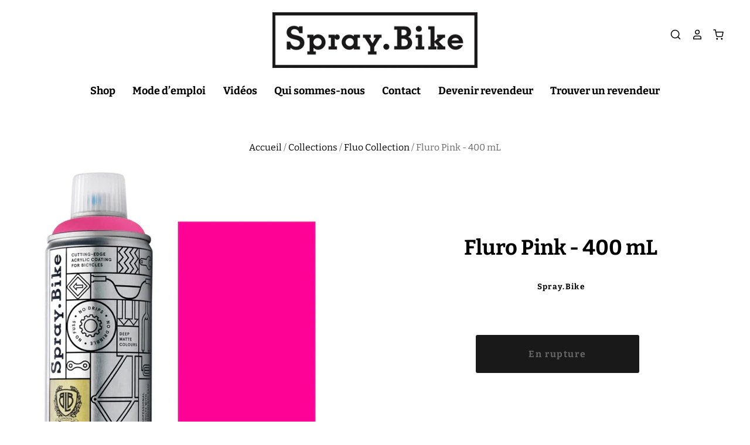

--- FILE ---
content_type: text/html; charset=utf-8
request_url: https://fr.spray.bike/products/pink-400-ml
body_size: 35742
content:
<!doctype html>
<html class="no-js no-touch" lang="fr">
<head>

  <meta charset="utf-8">
  <meta http-equiv="X-UA-Compatible" content="IE=edge,chrome=1">
  <meta name="viewport" content="width=device-width,initial-scale=1" />
  <meta name="google-site-verification" content="m6zfaqMZ0qF39Cw0pzoG_22TFfdIs2_GbiMOX-dAPU4" />

  <!-- Preconnect Domains -->
  <link rel="preconnect" href="https://cdn.shopify.com" crossorigin>
  <link rel="preconnect" href="https://fonts.shopify.com" crossorigin>
  <link rel="preconnect" href="https://monorail-edge.shopifysvc.com">

  <!-- Preload Assets -->
  <link rel="preload" href="//fr.spray.bike/cdn/shop/t/2/assets/theme.css?v=39447342117561677541759333170" as="style">
  <link rel="preload" href="//fr.spray.bike/cdn/shop/t/2/assets/pacific.js?v=126218135023068652191647007347" as="script">

  <title>Fluro Pink - 400 mL&ndash; Spray.Bike France
</title>

  
    <meta name="description" content="Fluo Collection Des couleurs Fluos, intenses et sécurisantes ! Fluo Pink - 400 mL Rose Fluo. Distance de pulvérisation : 5 à 12 cm Idéal sur acier, aluminium et carbone Une couche minimum est recommandée Ne nécessite aucun traitement thermique après application Une bombe de peinture de 400 ml permet en général, de réal" />
  

  
    <link rel="shortcut icon" href="//fr.spray.bike/cdn/shop/files/favicon-spraybike_32x32.png?v=1654676799" type="image/png" />
  

  
    <link rel="canonical" href="https://fr.spray.bike/products/pink-400-ml" />
  

  <script>window.performance && window.performance.mark && window.performance.mark('shopify.content_for_header.start');</script><meta id="shopify-digital-wallet" name="shopify-digital-wallet" content="/63155962103/digital_wallets/dialog">
<link rel="alternate" hreflang="x-default" href="https://fr.spray.bike/products/pink-400-ml">
<link rel="alternate" hreflang="fr" href="https://fr.spray.bike/products/pink-400-ml">
<link rel="alternate" hreflang="fr-BE" href="https://fr.spray.bike/fr-be/products/pink-400-ml">
<link rel="alternate" type="application/json+oembed" href="https://fr.spray.bike/products/pink-400-ml.oembed">
<script async="async" src="/checkouts/internal/preloads.js?locale=fr-FR"></script>
<script id="shopify-features" type="application/json">{"accessToken":"01082f75a51e8c42cb7d75ac1f1c17d0","betas":["rich-media-storefront-analytics"],"domain":"fr.spray.bike","predictiveSearch":true,"shopId":63155962103,"locale":"fr"}</script>
<script>var Shopify = Shopify || {};
Shopify.shop = "frspraybike.myshopify.com";
Shopify.locale = "fr";
Shopify.currency = {"active":"EUR","rate":"1.0"};
Shopify.country = "FR";
Shopify.theme = {"name":"Pacific","id":131424059639,"schema_name":"Pacific","schema_version":"5.0.1","theme_store_id":705,"role":"main"};
Shopify.theme.handle = "null";
Shopify.theme.style = {"id":null,"handle":null};
Shopify.cdnHost = "fr.spray.bike/cdn";
Shopify.routes = Shopify.routes || {};
Shopify.routes.root = "/";</script>
<script type="module">!function(o){(o.Shopify=o.Shopify||{}).modules=!0}(window);</script>
<script>!function(o){function n(){var o=[];function n(){o.push(Array.prototype.slice.apply(arguments))}return n.q=o,n}var t=o.Shopify=o.Shopify||{};t.loadFeatures=n(),t.autoloadFeatures=n()}(window);</script>
<script id="shop-js-analytics" type="application/json">{"pageType":"product"}</script>
<script defer="defer" async type="module" src="//fr.spray.bike/cdn/shopifycloud/shop-js/modules/v2/client.init-shop-cart-sync_Lpn8ZOi5.fr.esm.js"></script>
<script defer="defer" async type="module" src="//fr.spray.bike/cdn/shopifycloud/shop-js/modules/v2/chunk.common_X4Hu3kma.esm.js"></script>
<script defer="defer" async type="module" src="//fr.spray.bike/cdn/shopifycloud/shop-js/modules/v2/chunk.modal_BV0V5IrV.esm.js"></script>
<script type="module">
  await import("//fr.spray.bike/cdn/shopifycloud/shop-js/modules/v2/client.init-shop-cart-sync_Lpn8ZOi5.fr.esm.js");
await import("//fr.spray.bike/cdn/shopifycloud/shop-js/modules/v2/chunk.common_X4Hu3kma.esm.js");
await import("//fr.spray.bike/cdn/shopifycloud/shop-js/modules/v2/chunk.modal_BV0V5IrV.esm.js");

  window.Shopify.SignInWithShop?.initShopCartSync?.({"fedCMEnabled":true,"windoidEnabled":true});

</script>
<script>(function() {
  var isLoaded = false;
  function asyncLoad() {
    if (isLoaded) return;
    isLoaded = true;
    var urls = ["\/\/cdn.shopify.com\/proxy\/db2d0c7f82825e50f6f9ae7ad9ed3194345245b24145dcfe107edfc86371ad73\/b2b-solution.bsscommerce.com\/js\/bss-b2b-cp.js?shop=frspraybike.myshopify.com\u0026sp-cache-control=cHVibGljLCBtYXgtYWdlPTkwMA"];
    for (var i = 0; i < urls.length; i++) {
      var s = document.createElement('script');
      s.type = 'text/javascript';
      s.async = true;
      s.src = urls[i];
      var x = document.getElementsByTagName('script')[0];
      x.parentNode.insertBefore(s, x);
    }
  };
  if(window.attachEvent) {
    window.attachEvent('onload', asyncLoad);
  } else {
    window.addEventListener('load', asyncLoad, false);
  }
})();</script>
<script id="__st">var __st={"a":63155962103,"offset":3600,"reqid":"d400a87e-720a-476e-9300-b3f1b3abcf39-1769771965","pageurl":"fr.spray.bike\/products\/pink-400-ml","u":"52d8f637fa72","p":"product","rtyp":"product","rid":7564970852599};</script>
<script>window.ShopifyPaypalV4VisibilityTracking = true;</script>
<script id="captcha-bootstrap">!function(){'use strict';const t='contact',e='account',n='new_comment',o=[[t,t],['blogs',n],['comments',n],[t,'customer']],c=[[e,'customer_login'],[e,'guest_login'],[e,'recover_customer_password'],[e,'create_customer']],r=t=>t.map((([t,e])=>`form[action*='/${t}']:not([data-nocaptcha='true']) input[name='form_type'][value='${e}']`)).join(','),a=t=>()=>t?[...document.querySelectorAll(t)].map((t=>t.form)):[];function s(){const t=[...o],e=r(t);return a(e)}const i='password',u='form_key',d=['recaptcha-v3-token','g-recaptcha-response','h-captcha-response',i],f=()=>{try{return window.sessionStorage}catch{return}},m='__shopify_v',_=t=>t.elements[u];function p(t,e,n=!1){try{const o=window.sessionStorage,c=JSON.parse(o.getItem(e)),{data:r}=function(t){const{data:e,action:n}=t;return t[m]||n?{data:e,action:n}:{data:t,action:n}}(c);for(const[e,n]of Object.entries(r))t.elements[e]&&(t.elements[e].value=n);n&&o.removeItem(e)}catch(o){console.error('form repopulation failed',{error:o})}}const l='form_type',E='cptcha';function T(t){t.dataset[E]=!0}const w=window,h=w.document,L='Shopify',v='ce_forms',y='captcha';let A=!1;((t,e)=>{const n=(g='f06e6c50-85a8-45c8-87d0-21a2b65856fe',I='https://cdn.shopify.com/shopifycloud/storefront-forms-hcaptcha/ce_storefront_forms_captcha_hcaptcha.v1.5.2.iife.js',D={infoText:'Protégé par hCaptcha',privacyText:'Confidentialité',termsText:'Conditions'},(t,e,n)=>{const o=w[L][v],c=o.bindForm;if(c)return c(t,g,e,D).then(n);var r;o.q.push([[t,g,e,D],n]),r=I,A||(h.body.append(Object.assign(h.createElement('script'),{id:'captcha-provider',async:!0,src:r})),A=!0)});var g,I,D;w[L]=w[L]||{},w[L][v]=w[L][v]||{},w[L][v].q=[],w[L][y]=w[L][y]||{},w[L][y].protect=function(t,e){n(t,void 0,e),T(t)},Object.freeze(w[L][y]),function(t,e,n,w,h,L){const[v,y,A,g]=function(t,e,n){const i=e?o:[],u=t?c:[],d=[...i,...u],f=r(d),m=r(i),_=r(d.filter((([t,e])=>n.includes(e))));return[a(f),a(m),a(_),s()]}(w,h,L),I=t=>{const e=t.target;return e instanceof HTMLFormElement?e:e&&e.form},D=t=>v().includes(t);t.addEventListener('submit',(t=>{const e=I(t);if(!e)return;const n=D(e)&&!e.dataset.hcaptchaBound&&!e.dataset.recaptchaBound,o=_(e),c=g().includes(e)&&(!o||!o.value);(n||c)&&t.preventDefault(),c&&!n&&(function(t){try{if(!f())return;!function(t){const e=f();if(!e)return;const n=_(t);if(!n)return;const o=n.value;o&&e.removeItem(o)}(t);const e=Array.from(Array(32),(()=>Math.random().toString(36)[2])).join('');!function(t,e){_(t)||t.append(Object.assign(document.createElement('input'),{type:'hidden',name:u})),t.elements[u].value=e}(t,e),function(t,e){const n=f();if(!n)return;const o=[...t.querySelectorAll(`input[type='${i}']`)].map((({name:t})=>t)),c=[...d,...o],r={};for(const[a,s]of new FormData(t).entries())c.includes(a)||(r[a]=s);n.setItem(e,JSON.stringify({[m]:1,action:t.action,data:r}))}(t,e)}catch(e){console.error('failed to persist form',e)}}(e),e.submit())}));const S=(t,e)=>{t&&!t.dataset[E]&&(n(t,e.some((e=>e===t))),T(t))};for(const o of['focusin','change'])t.addEventListener(o,(t=>{const e=I(t);D(e)&&S(e,y())}));const B=e.get('form_key'),M=e.get(l),P=B&&M;t.addEventListener('DOMContentLoaded',(()=>{const t=y();if(P)for(const e of t)e.elements[l].value===M&&p(e,B);[...new Set([...A(),...v().filter((t=>'true'===t.dataset.shopifyCaptcha))])].forEach((e=>S(e,t)))}))}(h,new URLSearchParams(w.location.search),n,t,e,['guest_login'])})(!0,!0)}();</script>
<script integrity="sha256-4kQ18oKyAcykRKYeNunJcIwy7WH5gtpwJnB7kiuLZ1E=" data-source-attribution="shopify.loadfeatures" defer="defer" src="//fr.spray.bike/cdn/shopifycloud/storefront/assets/storefront/load_feature-a0a9edcb.js" crossorigin="anonymous"></script>
<script data-source-attribution="shopify.dynamic_checkout.dynamic.init">var Shopify=Shopify||{};Shopify.PaymentButton=Shopify.PaymentButton||{isStorefrontPortableWallets:!0,init:function(){window.Shopify.PaymentButton.init=function(){};var t=document.createElement("script");t.src="https://fr.spray.bike/cdn/shopifycloud/portable-wallets/latest/portable-wallets.fr.js",t.type="module",document.head.appendChild(t)}};
</script>
<script data-source-attribution="shopify.dynamic_checkout.buyer_consent">
  function portableWalletsHideBuyerConsent(e){var t=document.getElementById("shopify-buyer-consent"),n=document.getElementById("shopify-subscription-policy-button");t&&n&&(t.classList.add("hidden"),t.setAttribute("aria-hidden","true"),n.removeEventListener("click",e))}function portableWalletsShowBuyerConsent(e){var t=document.getElementById("shopify-buyer-consent"),n=document.getElementById("shopify-subscription-policy-button");t&&n&&(t.classList.remove("hidden"),t.removeAttribute("aria-hidden"),n.addEventListener("click",e))}window.Shopify?.PaymentButton&&(window.Shopify.PaymentButton.hideBuyerConsent=portableWalletsHideBuyerConsent,window.Shopify.PaymentButton.showBuyerConsent=portableWalletsShowBuyerConsent);
</script>
<script data-source-attribution="shopify.dynamic_checkout.cart.bootstrap">document.addEventListener("DOMContentLoaded",(function(){function t(){return document.querySelector("shopify-accelerated-checkout-cart, shopify-accelerated-checkout")}if(t())Shopify.PaymentButton.init();else{new MutationObserver((function(e,n){t()&&(Shopify.PaymentButton.init(),n.disconnect())})).observe(document.body,{childList:!0,subtree:!0})}}));
</script>

<script>window.performance && window.performance.mark && window.performance.mark('shopify.content_for_header.end');</script>

  
  















<meta property="og:site_name" content="Spray.Bike France">
<meta property="og:url" content="https://fr.spray.bike/products/pink-400-ml">
<meta property="og:title" content="Fluro Pink - 400 mL">
<meta property="og:type" content="website">
<meta property="og:description" content="Fluo Collection Des couleurs Fluos, intenses et sécurisantes ! Fluo Pink - 400 mL Rose Fluo. Distance de pulvérisation : 5 à 12 cm Idéal sur acier, aluminium et carbone Une couche minimum est recommandée Ne nécessite aucun traitement thermique après application Une bombe de peinture de 400 ml permet en général, de réal">




    
    
    

    
    
    <meta
      property="og:image"
      content="https://fr.spray.bike/cdn/shop/products/Fluro_Pink_400ml_1280x1280_f2c18ecb-9bb1-4339-b30a-d357510f78f3_1200x1641.webp?v=1648044120"
    />
    <meta
      property="og:image:secure_url"
      content="https://fr.spray.bike/cdn/shop/products/Fluro_Pink_400ml_1280x1280_f2c18ecb-9bb1-4339-b30a-d357510f78f3_1200x1641.webp?v=1648044120"
    />
    <meta property="og:image:width" content="1200" />
    <meta property="og:image:height" content="1641" />
    
    
    <meta property="og:image:alt" content="Social media image" />
  
















<meta name="twitter:title" content="Fluro Pink - 400 mL">
<meta name="twitter:description" content="Fluo Collection Des couleurs Fluos, intenses et sécurisantes ! Fluo Pink - 400 mL Rose Fluo. Distance de pulvérisation : 5 à 12 cm Idéal sur acier, aluminium et carbone Une couche minimum est recommandée Ne nécessite aucun traitement thermique après application Une bombe de peinture de 400 ml permet en général, de réal">


    
    
    
      
      
      <meta name="twitter:card" content="summary">
    
    
    <meta
      property="twitter:image"
      content="https://fr.spray.bike/cdn/shop/products/Fluro_Pink_400ml_1280x1280_f2c18ecb-9bb1-4339-b30a-d357510f78f3_1200x1200_crop_center.webp?v=1648044120"
    />
    <meta property="twitter:image:width" content="1200" />
    <meta property="twitter:image:height" content="1200" />
    
    
    <meta property="twitter:image:alt" content="Social media image" />
  



  <!-- Theme CSS -->
  <link rel="stylesheet" href="//fr.spray.bike/cdn/shop/t/2/assets/theme.css?v=39447342117561677541759333170">

  <!-- Theme object -->
  
  <script>
  
    window.Shop = {};
  
    Shop.cartQuantityError = {
      title: "Non disponible",
      message: "Vous pouvez avoir seulement ** quantity ** ** title ** dans votre panier.",
      button: "OK",
    };
  
    Shop.moneyFormat = "{{amount_with_comma_separator}}€";
  
    
  
    
  
    
  
    window.Theme = {
      version: '5.0.1',
      name: 'Pacific',
      routes: {
        "root_url": "/",
        "account_url": "/account",
        "account_login_url": "/account/login",
        "account_logout_url": "/account/logout",
        "account_register_url": "/account/register",
        "account_addresses_url": "/account/addresses",
        "collections_url": "/collections",
        "all_products_collection_url": "/collections/all",
        "search_url": "/search",
        "cart_url": "/cart",
        "cart_add_url": "/cart/add",
        "cart_change_url": "/cart/change",
        "cart_clear_url": "/cart/clear",
        "product_recommendations_url": "/recommendations/products"
      }
    };
  </script>
  



                <!-- BEGIN app block: shopify://apps/crisp-live-chat-chatbot/blocks/app-embed/5c3cfd5f-01d4-496a-891b-f98ecf27ff08 --><script>
  if ("9c065f79-2432-45fb-a424-a616ce24f185") {
    let _locale = "";

    window.CRISP_READY_TRIGGER = function () {
      window.CRISP_SESSION_ID = $crisp.get("session:identifier");
      postCart();
      postCustomerID();

      // Set session segment (only after first message is sent)
      $crisp.push(["on", "message:sent", () => {
        $crisp.push(["set", "session:segments", [["shopify"]]]);
        $crisp.push(["off", "message:sent"]);
      }])
    };

    if (window?.Weglot?.getCurrentLang && typeof(typeof(Weglot?.getCurrentLang) === "function")) {
      _locale = Weglot?.getCurrentLang();
    } else if (Shopify?.locale) {
      _locale = Shopify.locale;
    }

    if (_locale) {
      CRISP_RUNTIME_CONFIG = {
        locale : _locale
      };
    }

    window.$crisp=[];
    window.CRISP_WEBSITE_ID="9c065f79-2432-45fb-a424-a616ce24f185";
    (function(){d=document;s=d.createElement("script");
      s.src="https://client.crisp.chat/l.js";
      s.async=1;
      d.getElementsByTagName("head")[0].appendChild(s);
    })();
  }
</script>

<!-- END app block --><!-- BEGIN app block: shopify://apps/bss-b2b-solution/blocks/config-header/451233f2-9631-4c49-8b6f-057e4ebcde7f -->

<script id="bss-b2b-config-data">
  	if (typeof BSS_B2B == 'undefined') {
  		var BSS_B2B = {};
	}

	
        BSS_B2B.storeId = 4068;
        BSS_B2B.currentPlan = "false";
        BSS_B2B.planCode = "advanced";
        BSS_B2B.shopModules = JSON.parse('[{"code":"qb","status":0},{"code":"cp","status":1},{"code":"act","status":1},{"code":"form","status":1},{"code":"tax_exempt","status":1},{"code":"amo","status":0},{"code":"mc","status":1},{"code":"public_api","status":0},{"code":"dc","status":0},{"code":"cart_note","status":0},{"code":"mo","status":0},{"code":"tax_display","status":1},{"code":"sr","status":1},{"code":"bogo","status":0},{"code":"qi","status":0},{"code":"ef","status":0},{"code":"pl","status":0}]');
        BSS_B2B.version = 1;
        var bssB2bApiServer = "https://b2b-solution-api.bsscommerce.com";
        var bssB2bCmsUrl = "https://b2b-solution.bsscommerce.com";
        var bssGeoServiceUrl = "https://geo-ip-service.bsscommerce.com";
        var bssB2bCheckoutUrl = "https://b2b-solution-checkout.bsscommerce.com";
    

	
		BSS_B2B.integrationApp = null;
	

	

	
		
		
		BSS_B2B.configData = [].concat([{"i":137532,"n":"B2B Keirin ","at":4,"ct":"b2b","mct":0,"pct":2,"pc":"373408170231","xpct":0,"dt":0,"dv":"9.58","ef":0,"eed":0,"t":"S3U0xMGVWoBu9r1qz1azq02JDur5Nw5928KRjmur0F8="},{"i":137534,"n":"B2B All","at":4,"ct":"b2b","mct":0,"pct":2,"pc":"373407973623,373408071927,373408104695,373408235767,373408268535,373408301303,373408334071,373408366839","xpct":0,"dt":0,"dv":"8.38","ef":0,"eed":0,"t":"yFpXGjCSFLIh1sZcCd81nL+d7ZJowEaZcfBjO9YTpHU="},{"i":535288,"n":"B2B SPORTPENS","at":4,"ct":"b2b","mct":0,"pct":2,"pc":"381527851255","xpct":0,"dt":0,"dv":"5.30","ef":0,"eed":0,"t":"IWpBXFMLj9dkw82DCj51/HSYwt8hLAC3ljhOilv4T8o="}],[],[],[],[],[],[],[],[],[],);
		BSS_B2B.cpSettings = {"cpType":0,"default_price_color":"#000000","price_applied_cp_color":"#000000"};
		BSS_B2B.customPricingSettings = null;
	
	
	
	
	
	
	
	
		BSS_B2B.currencyConfig = null;
		BSS_B2B.currencyFormat = JSON.parse("{\"USD\":{\"money_format\":\"${{amount}}\",\"money_with_currency_format\":\"${{amount}} USD\"},\"EUR\":{\"money_format\":\"&euro;{{amount_with_comma_separator}}\",\"money_with_currency_format\":\"&euro;{{amount_with_comma_separator}} EUR\"},\"GBP\":{\"money_format\":\"&pound;{{amount}}\",\"money_with_currency_format\":\"&pound;{{amount}} GBP\"},\"CAD\":{\"money_format\":\"${{amount}}\",\"money_with_currency_format\":\"${{amount}} CAD\"},\"ALL\":{\"money_format\":\"Lek {{amount}}\",\"money_with_currency_format\":\"Lek {{amount}} ALL\"},\"DZD\":{\"money_format\":\"DA {{amount}}\",\"money_with_currency_format\":\"DA {{amount}} DZD\"},\"AOA\":{\"money_format\":\"Kz{{amount}}\",\"money_with_currency_format\":\"Kz{{amount}} AOA\"},\"ARS\":{\"money_format\":\"${{amount_with_comma_separator}}\",\"money_with_currency_format\":\"${{amount_with_comma_separator}} ARS\"},\"AMD\":{\"money_format\":\"{{amount}}\",\"money_with_currency_format\":\"{{amount}} AMD\"},\"AWG\":{\"money_format\":\"Afl{{amount}}\",\"money_with_currency_format\":\"Afl{{amount}} AWG\"},\"AUD\":{\"money_format\":\"${{amount}}\",\"money_with_currency_format\":\"${{amount}} AUD\"},\"BBD\":{\"money_format\":\"${{amount}}\",\"money_with_currency_format\":\"${{amount}} Bds\"},\"AZN\":{\"money_format\":\"&#8380;{{amount}}\",\"money_with_currency_format\":\"&#8380;{{amount}} AZN\"},\"BDT\":{\"money_format\":\"Tk {{amount}}\",\"money_with_currency_format\":\"Tk {{amount}} BDT\"},\"BSD\":{\"money_format\":\"BS${{amount}}\",\"money_with_currency_format\":\"BS${{amount}} BSD\"},\"BHD\":{\"money_format\":\"{{amount}} BD\",\"money_with_currency_format\":\"{{amount}} BHD\"},\"BYN\":{\"money_format\":\"Br {{amount}}\",\"money_with_currency_format\":\"Br {{amount}} BYN\"},\"BZD\":{\"money_format\":\"BZ${{amount}}\",\"money_with_currency_format\":\"BZ${{amount}} BZD\"},\"BTN\":{\"money_format\":\"Nu {{amount}}\",\"money_with_currency_format\":\"Nu {{amount}} BTN\"},\"BAM\":{\"money_format\":\"KM {{amount_with_comma_separator}}\",\"money_with_currency_format\":\"KM {{amount_with_comma_separator}} BAM\"},\"BRL\":{\"money_format\":\"R$ {{amount_with_comma_separator}}\",\"money_with_currency_format\":\"R$ {{amount_with_comma_separator}} BRL\"},\"BOB\":{\"money_format\":\"Bs{{amount_with_comma_separator}}\",\"money_with_currency_format\":\"Bs{{amount_with_comma_separator}} BOB\"},\"BWP\":{\"money_format\":\"P{{amount}}\",\"money_with_currency_format\":\"P{{amount}} BWP\"},\"BND\":{\"money_format\":\"${{amount}}\",\"money_with_currency_format\":\"${{amount}} BND\"},\"BGN\":{\"money_format\":\"{{amount}} лв\",\"money_with_currency_format\":\"{{amount}} лв BGN\"},\"MMK\":{\"money_format\":\"K{{amount}}\",\"money_with_currency_format\":\"K{{amount}} MMK\"},\"KHR\":{\"money_format\":\"KHR{{amount}}\",\"money_with_currency_format\":\"KHR{{amount}}\"},\"KYD\":{\"money_format\":\"${{amount}}\",\"money_with_currency_format\":\"${{amount}} KYD\"},\"XAF\":{\"money_format\":\"FCFA{{amount}}\",\"money_with_currency_format\":\"FCFA{{amount}} XAF\"},\"CLP\":{\"money_format\":\"${{amount_no_decimals}}\",\"money_with_currency_format\":\"${{amount_no_decimals}} CLP\"},\"CNY\":{\"money_format\":\"&#165;{{amount}}\",\"money_with_currency_format\":\"&#165;{{amount}} CNY\"},\"COP\":{\"money_format\":\"${{amount_with_comma_separator}}\",\"money_with_currency_format\":\"${{amount_with_comma_separator}} COP\"},\"CRC\":{\"money_format\":\"&#8353; {{amount_with_comma_separator}}\",\"money_with_currency_format\":\"&#8353; {{amount_with_comma_separator}} CRC\"},\"HRK\":{\"money_format\":\"{{amount_with_comma_separator}} kn\",\"money_with_currency_format\":\"{{amount_with_comma_separator}} kn HRK\"},\"CZK\":{\"money_format\":\"{{amount_with_comma_separator}} K&#269;\",\"money_with_currency_format\":\"{{amount_with_comma_separator}} K&#269;\"},\"DKK\":{\"money_format\":\"kr {{amount_with_comma_separator}}\",\"money_with_currency_format\":\"kr {{amount_with_comma_separator}} DKK\"},\"DOP\":{\"money_format\":\"RD$ {{amount}}\",\"money_with_currency_format\":\"RD$ {{amount}}\"},\"XCD\":{\"money_format\":\"${{amount}}\",\"money_with_currency_format\":\"EC${{amount}}\"},\"EGP\":{\"money_format\":\"LE {{amount}}\",\"money_with_currency_format\":\"LE {{amount}} EGP\"},\"ETB\":{\"money_format\":\"Br{{amount}}\",\"money_with_currency_format\":\"Br{{amount}} ETB\"},\"XPF\":{\"money_format\":\"{{amount_no_decimals_with_comma_separator}} XPF\",\"money_with_currency_format\":\"{{amount_no_decimals_with_comma_separator}} XPF\"},\"FJD\":{\"money_format\":\"${{amount}}\",\"money_with_currency_format\":\"FJ${{amount}}\"},\"GMD\":{\"money_format\":\"D {{amount}}\",\"money_with_currency_format\":\"D {{amount}} GMD\"},\"GHS\":{\"money_format\":\"GH&#8373;{{amount}}\",\"money_with_currency_format\":\"GH&#8373;{{amount}}\"},\"GTQ\":{\"money_format\":\"Q{{amount}}\",\"money_with_currency_format\":\"{{amount}} GTQ\"},\"GYD\":{\"money_format\":\"G${{amount}}\",\"money_with_currency_format\":\"${{amount}} GYD\"},\"GEL\":{\"money_format\":\"{{amount}} GEL\",\"money_with_currency_format\":\"{{amount}} GEL\"},\"HNL\":{\"money_format\":\"L {{amount}}\",\"money_with_currency_format\":\"L {{amount}} HNL\"},\"HKD\":{\"money_format\":\"HK${{amount}}\",\"money_with_currency_format\":\"HK${{amount}} HKD\"},\"HUF\":{\"money_format\":\"{{amount_no_decimals_with_comma_separator}}\",\"money_with_currency_format\":\"{{amount_no_decimals_with_comma_separator}} Ft\"},\"ISK\":{\"money_format\":\"{{amount_no_decimals}} kr\",\"money_with_currency_format\":\"{{amount_no_decimals}} kr ISK\"},\"INR\":{\"money_format\":\"&#8377; {{amount}}\",\"money_with_currency_format\":\"&#8377; {{amount}} INR\"},\"IDR\":{\"money_format\":\"{{amount_with_comma_separator}} IDR\",\"money_with_currency_format\":\"Rp {{amount_with_comma_separator}} IDR\"},\"ILS\":{\"money_format\":\"&#8362;{{amount}}\",\"money_with_currency_format\":\"&#8362;{{amount}} NIS\"},\"JMD\":{\"money_format\":\"${{amount}}\",\"money_with_currency_format\":\"${{amount}} JMD\"},\"JPY\":{\"money_format\":\"&#165;{{amount_no_decimals}}\",\"money_with_currency_format\":\"&#165;{{amount_no_decimals}} JPY\"},\"JEP\":{\"money_format\":\"&pound;{{amount}}\",\"money_with_currency_format\":\"&pound;{{amount}} JEP\"},\"JOD\":{\"money_format\":\"{{amount}} JD\",\"money_with_currency_format\":\"{{amount}} JOD\"},\"KZT\":{\"money_format\":\"{{amount}} KZT\",\"money_with_currency_format\":\"{{amount}} KZT\"},\"KES\":{\"money_format\":\"KSh{{amount}}\",\"money_with_currency_format\":\"KSh{{amount}}\"},\"KWD\":{\"money_format\":\"{{amount}} KD\",\"money_with_currency_format\":\"{{amount}} KWD\"},\"KGS\":{\"money_format\":\"лв{{amount}}\",\"money_with_currency_format\":\"лв{{amount}}\"},\"LVL\":{\"money_format\":\"Ls {{amount}}\",\"money_with_currency_format\":\"Ls {{amount}} LVL\"},\"LBP\":{\"money_format\":\"L.L.{{amount}}\",\"money_with_currency_format\":\"L.L.{{amount}} LBP\"},\"LTL\":{\"money_format\":\"{{amount}} Lt\",\"money_with_currency_format\":\"{{amount}} Lt\"},\"MGA\":{\"money_format\":\"Ar {{amount}}\",\"money_with_currency_format\":\"Ar {{amount}} MGA\"},\"MKD\":{\"money_format\":\"ден {{amount}}\",\"money_with_currency_format\":\"ден {{amount}} MKD\"},\"MOP\":{\"money_format\":\"MOP${{amount}}\",\"money_with_currency_format\":\"MOP${{amount}}\"},\"MVR\":{\"money_format\":\"Rf{{amount}}\",\"money_with_currency_format\":\"Rf{{amount}} MVR\"},\"MXN\":{\"money_format\":\"$ {{amount}}\",\"money_with_currency_format\":\"$ {{amount}} MXN\"},\"MYR\":{\"money_format\":\"RM{{amount}}\",\"money_with_currency_format\":\"RM{{amount}} MYR\"},\"MUR\":{\"money_format\":\"Rs {{amount}}\",\"money_with_currency_format\":\"Rs {{amount}} MUR\"},\"MDL\":{\"money_format\":\"{{amount}} MDL\",\"money_with_currency_format\":\"{{amount}} MDL\"},\"MAD\":{\"money_format\":\"{{amount}} dh\",\"money_with_currency_format\":\"Dh {{amount}} MAD\"},\"MNT\":{\"money_format\":\"{{amount_no_decimals}} &#8366\",\"money_with_currency_format\":\"{{amount_no_decimals}} MNT\"},\"MZN\":{\"money_format\":\"{{amount}} Mt\",\"money_with_currency_format\":\"Mt {{amount}} MZN\"},\"NAD\":{\"money_format\":\"N${{amount}}\",\"money_with_currency_format\":\"N${{amount}} NAD\"},\"NPR\":{\"money_format\":\"Rs{{amount}}\",\"money_with_currency_format\":\"Rs{{amount}} NPR\"},\"ANG\":{\"money_format\":\"&fnof;{{amount}}\",\"money_with_currency_format\":\"{{amount}} NA&fnof;\"},\"NZD\":{\"money_format\":\"${{amount}}\",\"money_with_currency_format\":\"${{amount}} NZD\"},\"NIO\":{\"money_format\":\"C${{amount}}\",\"money_with_currency_format\":\"C${{amount}} NIO\"},\"NGN\":{\"money_format\":\"&#8358;{{amount}}\",\"money_with_currency_format\":\"&#8358;{{amount}} NGN\"},\"NOK\":{\"money_format\":\"kr {{amount_with_comma_separator}}\",\"money_with_currency_format\":\"kr {{amount_with_comma_separator}} NOK\"},\"OMR\":{\"money_format\":\"{{amount_with_comma_separator}} OMR\",\"money_with_currency_format\":\"{{amount_with_comma_separator}} OMR\"},\"PKR\":{\"money_format\":\"Rs.{{amount}}\",\"money_with_currency_format\":\"Rs.{{amount}} PKR\"},\"PGK\":{\"money_format\":\"K {{amount}}\",\"money_with_currency_format\":\"K {{amount}} PGK\"},\"PYG\":{\"money_format\":\"Gs. {{amount_no_decimals_with_comma_separator}}\",\"money_with_currency_format\":\"Gs. {{amount_no_decimals_with_comma_separator}} PYG\"},\"PEN\":{\"money_format\":\"S/. {{amount}}\",\"money_with_currency_format\":\"S/. {{amount}} PEN\"},\"PHP\":{\"money_format\":\"&#8369;{{amount}}\",\"money_with_currency_format\":\"&#8369;{{amount}} PHP\"},\"PLN\":{\"money_format\":\"{{amount_with_comma_separator}} zl\",\"money_with_currency_format\":\"{{amount_with_comma_separator}} zl PLN\"},\"QAR\":{\"money_format\":\"QAR {{amount_with_comma_separator}}\",\"money_with_currency_format\":\"QAR {{amount_with_comma_separator}}\"},\"RON\":{\"money_format\":\"{{amount_with_comma_separator}} lei\",\"money_with_currency_format\":\"{{amount_with_comma_separator}} lei RON\"},\"RUB\":{\"money_format\":\"&#8381; {{amount_with_comma_separator}}\",\"money_with_currency_format\":\"&#8381; {{amount_with_comma_separator}} RUB\"},\"RWF\":{\"money_format\":\"{{amount_no_decimals}} RF\",\"money_with_currency_format\":\"{{amount_no_decimals}} RWF\"},\"WST\":{\"money_format\":\"WS$ {{amount}}\",\"money_with_currency_format\":\"WS$ {{amount}} WST\"},\"SAR\":{\"money_format\":\"{{amount}} SR\",\"money_with_currency_format\":\"{{amount}} SAR\"},\"STD\":{\"money_format\":\"Db {{amount}}\",\"money_with_currency_format\":\"Db {{amount}} STD\"},\"RSD\":{\"money_format\":\"{{amount}} RSD\",\"money_with_currency_format\":\"{{amount}} RSD\"},\"SCR\":{\"money_format\":\"Rs {{amount}}\",\"money_with_currency_format\":\"Rs {{amount}} SCR\"},\"SGD\":{\"money_format\":\"S${{amount}}\",\"money_with_currency_format\":\"S${{amount}} SGD\"},\"SYP\":{\"money_format\":\"S&pound;{{amount}}\",\"money_with_currency_format\":\"S&pound;{{amount}} SYP\"},\"ZAR\":{\"money_format\":\"R {{amount}}\",\"money_with_currency_format\":\"R {{amount}} ZAR\"},\"KRW\":{\"money_format\":\"&#8361;{{amount_no_decimals}}\",\"money_with_currency_format\":\"&#8361;{{amount_no_decimals}} KRW\"},\"LKR\":{\"money_format\":\"Rs {{amount}}\",\"money_with_currency_format\":\"Rs {{amount}} LKR\"},\"SEK\":{\"money_format\":\"kr {{amount_with_comma_separator}}\",\"money_with_currency_format\":\"kr {{amount_with_comma_separator}} SEK\"},\"CHF\":{\"money_format\":\"{{amount}} CHF\",\"money_with_currency_format\":\"{{amount}} CHF\"},\"TWD\":{\"money_format\":\"${{amount}}\",\"money_with_currency_format\":\"${{amount}} TWD\"},\"THB\":{\"money_format\":\"{{amount}} &#xe3f;\",\"money_with_currency_format\":\"{{amount}} &#xe3f; THB\"},\"TZS\":{\"money_format\":\"{{amount}} TZS\",\"money_with_currency_format\":\"{{amount}} TZS\"},\"TTD\":{\"money_format\":\"${{amount}}\",\"money_with_currency_format\":\"${{amount}} TTD\"},\"TND\":{\"money_format\":\"{{amount}}\",\"money_with_currency_format\":\"{{amount}} DT\"},\"TRY\":{\"money_format\":\"{{amount}} TL\",\"money_with_currency_format\":\"{{amount}} TL\"},\"UGX\":{\"money_format\":\"Ush {{amount_no_decimals}}\",\"money_with_currency_format\":\"Ush {{amount_no_decimals}} UGX\"},\"UAH\":{\"money_format\":\"₴{{amount}}\",\"money_with_currency_format\":\"₴{{amount}} UAH\"},\"AED\":{\"money_format\":\"{{amount}} د.إ\",\"money_with_currency_format\":\"{{amount}} د.إ AED\"},\"UYU\":{\"money_format\":\"${{amount_with_comma_separator}}\",\"money_with_currency_format\":\"${{amount_with_comma_separator}} UYU\"},\"VUV\":{\"money_format\":\"${{amount}}\",\"money_with_currency_format\":\"${{amount}}VT\"},\"VEF\":{\"money_format\":\"Bs. {{amount_with_comma_separator}}\",\"money_with_currency_format\":\"Bs. {{amount_with_comma_separator}} VEF\"},\"VND\":{\"money_format\":\"{{amount_no_decimals_with_comma_separator}}&#8363;\",\"money_with_currency_format\":\"{{amount_no_decimals_with_comma_separator}} VND\"},\"BTC\":{\"money_format\":\"{{amount_no_decimals}} BTC\",\"money_with_currency_format\":\"{{amount_no_decimals}} BTC\"},\"XOF\":{\"money_format\":\"CFA{{amount}}\",\"money_with_currency_format\":\"CFA{{amount}} XOF\"},\"ZMW\":{\"money_format\":\"K{{amount_no_decimals_with_comma_separator}}\",\"money_with_currency_format\":\"ZMW{{amount_no_decimals_with_comma_separator}}\"},\"AFN\":{\"money_format\":\"&#65;&#102; {{amount}}\",\"money_with_currency_format\":\"&#65;&#102; {{amount}} AFN\"},\"BMD\":{\"money_format\":\"&#36; {{amount}}\",\"money_with_currency_format\":\"&#36; {{amount}} BMD\"},\"BIF\":{\"money_format\":\"&#70;&#66;&#117; {{amount}}\",\"money_with_currency_format\":\"&#70;&#66;&#117; {{amount}} BIF\"},\"CVE\":{\"money_format\":\"&#36; {{amount}}\",\"money_with_currency_format\":\"&#36; {{amount}} CVE\"},\"KMF\":{\"money_format\":\"&#67;&#70; {{amount}}\",\"money_with_currency_format\":\"&#67;&#70; {{amount}} KMF\"},\"CDF\":{\"money_format\":\"&#70;&#67; {{amount}}\",\"money_with_currency_format\":\"&#70;&#67; {{amount}} CDF\"},\"CUC\":{\"money_format\":\"{{amount}}\",\"money_with_currency_format\":\"{{amount}} CUC\"},\"CUP\":{\"money_format\":\"{{amount}}\",\"money_with_currency_format\":\"{{amount}} CUP\"},\"DJF\":{\"money_format\":\"&#70;&#100;&#106; {{amount}}\",\"money_with_currency_format\":\"&#70;&#100;&#106; {{amount}} DJF\"},\"ERN\":{\"money_format\":\"{{amount}}\",\"money_with_currency_format\":\"{{amount}} ERN\"},\"EEK\":{\"money_format\":\"{{amount}}\",\"money_with_currency_format\":\"{{amount}} EEK\"},\"FKP\":{\"money_format\":\"&#163; {{amount}}\",\"money_with_currency_format\":\"&#163; {{amount}} FKP\"},\"GIP\":{\"money_format\":\"&#163; {{amount}}\",\"money_with_currency_format\":\"&#163; {{amount}} GIP\"},\"XAU\":{\"money_format\":\"{{amount}}\",\"money_with_currency_format\":\"{{amount}} XAU\"},\"GGP\":{\"money_format\":\"{{amount}}\",\"money_with_currency_format\":\"{{amount}} GGP\"},\"GNF\":{\"money_format\":\"&#70;&#71; {{amount}}\",\"money_with_currency_format\":\"&#70;&#71; {{amount}} GNF\"},\"HTG\":{\"money_format\":\"&#71; {{amount}}\",\"money_with_currency_format\":\"&#71; {{amount}} HTG\"},\"XDR\":{\"money_format\":\"{{amount}}\",\"money_with_currency_format\":\"{{amount}} XDR\"},\"IRR\":{\"money_format\":\"&#65020; {{amount}}\",\"money_with_currency_format\":\"&#65020; {{amount}} IRR\"},\"IQD\":{\"money_format\":\"&#1593;.&#1583; {{amount}}\",\"money_with_currency_format\":\"&#1593;.&#1583; {{amount}} IQD\"},\"IMP\":{\"money_format\":\"{{amount}}\",\"money_with_currency_format\":\"{{amount}} IMP\"},\"LAK\":{\"money_format\":\"&#8365; {{amount}}\",\"money_with_currency_format\":\"&#8365; {{amount}} LAK\"},\"LSL\":{\"money_format\":\"&#76; {{amount}}\",\"money_with_currency_format\":\"&#76; {{amount}} LSL\"},\"LRD\":{\"money_format\":\"&#36; {{amount}}\",\"money_with_currency_format\":\"&#36; {{amount}} LRD\"},\"LYD\":{\"money_format\":\"&#1604;.&#1583; {{amount}}\",\"money_with_currency_format\":\"&#1604;.&#1583; {{amount}} LYD\"},\"MWK\":{\"money_format\":\"&#77;&#75; {{amount}}\",\"money_with_currency_format\":\"&#77;&#75; {{amount}} MWK\"},\"MRO\":{\"money_format\":\"&#85;&#77; {{amount}}\",\"money_with_currency_format\":\"&#85;&#77; {{amount}} MRO\"},\"KPW\":{\"money_format\":\"&#8361; {{amount}}\",\"money_with_currency_format\":\"&#8361; {{amount}} KPW\"},\"XPD\":{\"money_format\":\"{{amount}}\",\"money_with_currency_format\":\"{{amount}} XPD\"},\"PAB\":{\"money_format\":\"&#66;&#47;&#46; {{amount}}\",\"money_with_currency_format\":\"&#66;&#47;&#46; {{amount}} PAB\"},\"XPT\":{\"money_format\":\"{{amount}}\",\"money_with_currency_format\":\"{{amount}} XPT\"},\"SHP\":{\"money_format\":\"&#163; {{amount}}\",\"money_with_currency_format\":\"&#163; {{amount}} SHP\"},\"SVC\":{\"money_format\":\"&#36; {{amount}}\",\"money_with_currency_format\":\"&#36; {{amount}} SVC\"},\"SPL\":{\"money_format\":\"{{amount}}\",\"money_with_currency_format\":\"{{amount}} SPL\"},\"SLL\":{\"money_format\":\"&#76;&#101; {{amount}}\",\"money_with_currency_format\":\"&#76;&#101; {{amount}} SLL\"},\"XAG\":{\"money_format\":\"{{amount}}\",\"money_with_currency_format\":\"{{amount}} XAG\"},\"SKK\":{\"money_format\":\"{{amount}}\",\"money_with_currency_format\":\"{{amount}} SKK\"},\"SBD\":{\"money_format\":\"&#36; {{amount}}\",\"money_with_currency_format\":\"&#36; {{amount}} SBD\"},\"SOS\":{\"money_format\":\"&#83; {{amount}}\",\"money_with_currency_format\":\"&#83; {{amount}} SOS\"},\"SDG\":{\"money_format\":\"&#163; {{amount}}\",\"money_with_currency_format\":\"&#163; {{amount}} SDG\"},\"SRD\":{\"money_format\":\"&#36; {{amount}}\",\"money_with_currency_format\":\"&#36; {{amount}} SRD\"},\"SZL\":{\"money_format\":\"&#76; {{amount}}\",\"money_with_currency_format\":\"&#76; {{amount}} SZL\"},\"TJS\":{\"money_format\":\"&#84;&#74;&#83; {{amount}}\",\"money_with_currency_format\":\"&#84;&#74;&#83; {{amount}} TJS\"},\"TOP\":{\"money_format\":\"&#84;&#36; {{amount}}\",\"money_with_currency_format\":\"&#84;&#36; {{amount}} TOP\"},\"TMT\":{\"money_format\":\"&#109; {{amount}}\",\"money_with_currency_format\":\"&#109; {{amount}} TMT\"},\"TVD\":{\"money_format\":\"{{amount}}\",\"money_with_currency_format\":\"{{amount}} TVD\"},\"UZS\":{\"money_format\":\"&#1083;&#1074; {{amount}}\",\"money_with_currency_format\":\"&#1083;&#1074; {{amount}} UZS\"},\"YER\":{\"money_format\":\"&#65020; {{amount}}\",\"money_with_currency_format\":\"&#65020; {{amount}} YER\"},\"ZWD\":{\"money_format\":\"{{amount}}\",\"money_with_currency_format\":\"{{amount}} ZWD\"}}");
		BSS_B2B.currencyStyle = ` .bss-currency-wrapper{display:none}.layered-currency-switcher{width:auto;float:right;padding:0 0 0 50px;margin:0}.layered-currency-switcher li{display:block;float:left;font-size:15px;margin:0}.layered-currency-switcher li button.currency-switcher-btn{width:auto;height:auto;margin-bottom:0;background:#fff;font-family:Arial!important;line-height:18px;border:1px solid #dadada;border-radius:25px;color:#9a9a9a;float:left;font-weight:700;margin-left:-46px;min-width:90px;position:relative;text-align:center;text-decoration:none;padding:10px 11px 10px 49px}.layered-currency-switcher li button.currency-switcher-btn:focus{outline:0;-webkit-outline:none;-moz-outline:none;-o-outline:none}.layered-currency-switcher li button.currency-switcher-btn:hover{background:#ddf6cf;border-color:#a9d092;color:#89b171}.layered-currency-switcher li button.currency-switcher-btn span{display:none}.layered-currency-switcher li button.currency-switcher-btn:first-child{border-radius:25px}.layered-currency-switcher li button.currency-switcher-btn.selected{background:#de4c39;border-color:#de4c39;color:#fff;z-index:99;padding-left:23px!important;padding-right:23px!important}.layered-currency-switcher li button.currency-switcher-btn.selected span{display:inline-block}.bss,.money{position:relative;font-weight:inherit!important;font-size:inherit!important;text-decoration:inherit!important}.bss-message{margin:5px 0}.bss-float{position:fixed;bottom:10px;left:10px;right:auto;z-index:100000}select.currency-switcher{margin:0;position:relative;top:auto}select.currency-switcher{display:none}.flags-India,.flags-United-States{width:30px;height:20px}.flags{background-image:url(https://b2b-solution.bsscommerce.com/static/base/images/flags.png);background-repeat:no-repeat;display:block;margin:10px 4px 0 0!important;float:left}.flags-United-States{background-position:-365px -5px}.flags-India{background-position:-445px -275px}.flags-small{background-image:url(https://b2b-solution.bsscommerce.com/static/base/images/flags.png);background-repeat:no-repeat;display:block;margin:5px 3px 0 0!important;border:1px solid #fff;box-sizing:content-box;float:left}.flags-small.flags-India{width:15px;height:10px;background-position:-165px -90px}.flags-small.flags-United-States{width:15px;height:9px;background-position:-75px -160px}select.currency-switcher{display:none}.bss-nice-select{-webkit-tap-highlight-color:transparent;background-color:#fff;border-radius:5px;border:1px solid #e8e8e8;box-sizing:border-box;cursor:pointer;display:block;float:left;font-family:"Helvetica Neue",Arial;font-size:14px;font-weight:400;height:42px;line-height:40px;outline:0;padding-left:12px;padding-right:30px;position:relative;text-align:left!important;transition:all .2s ease-in-out;-webkit-user-select:none;-moz-user-select:none;-ms-user-select:none;user-select:none;white-space:nowrap;width:auto}.bss-nice-select:hover{border-color:#dbdbdb}.bss-nice-select.open,.bss-nice-select:active,.bss-nice-select:focus{border-color:#88bfff}.bss-nice-select:after{border-bottom:2px solid #999;border-right:2px solid #999;content:"";display:block;height:5px;box-sizing:content-box;pointer-events:none;position:absolute;right:14px;top:16px;-webkit-transform-origin:66% 66%;transform-origin:66% 66%;-webkit-transform:rotate(45deg);transform:rotate(45deg);transition:all .15s ease-in-out;width:5px}.bss-nice-select.open:after{-webkit-transform:rotate(-135deg);transform:rotate(-135deg)}.bss-nice-select.open .list{opacity:1;pointer-events:auto;-webkit-transform:scale(1) translateY(0);transform:scale(1) translateY(0);z-index:1000000!important}.bss-nice-select.disabled{border-color:#ededed;color:#999;pointer-events:none}.bss-nice-select.disabled:after{border-color:#ccc}.bss-nice-select.wide{width:100%}.bss-nice-select.wide .list{left:0!important;right:0!important}.bss-nice-select.small{font-size:12px;height:36px;line-height:34px}.bss-nice-select.small:after{height:4px;width:4px}.flags{width:30px;height:20px}.bss-nice-select.small .option{line-height:34px;min-height:34px}.bss-nice-select .list{background-color:#fff;border-radius:5px;box-shadow:0 0 0 1px rgba(68,68,68,.11);box-sizing:border-box;margin:4px 0 0!important;opacity:0;overflow:scroll;overflow-x:hidden;padding:0;pointer-events:none;position:absolute;top:100%;max-height:260px;left:0;-webkit-transform-origin:50% 0;transform-origin:50% 0;-webkit-transform:scale(.75) translateY(-21px);transform:scale(.75) translateY(-21px);transition:all .2s cubic-bezier(.5,0,0,1.25),opacity .15s ease-out;z-index:100000}.bss-nice-select .current img,.bss-nice-select .option img{vertical-align:top;padding-top:10px}.bss-nice-select .list:hover .option:not(:hover){background-color:transparent!important}.bss-nice-select .option{font-size:13px!important;float:none!important;text-align:left!important;margin:0!important;font-family:Helvetica Neue,Arial!important;letter-spacing:normal;text-transform:none;display:block!important;cursor:pointer;font-weight:400;line-height:40px!important;list-style:none;min-height:40px;min-width:55px;margin-bottom:0;outline:0;padding-left:18px!important;padding-right:52px!important;text-align:left;transition:all .2s}.bss-nice-select .option.focus,.bss-nice-select .option.selected.focus,.bss-nice-select .option:hover{background-color:#f6f6f6}.bss-nice-select .option.selected{font-weight:700}.bss-nice-select .current img{line-height:45px}.bss-nice-select.slim{padding:0 18px 0 0;height:20px;line-height:20px;border:0;background:0 0!important}.bss-nice-select.slim .current .flags{margin-top:0!important}.bss-nice-select.slim:after{right:4px;top:6px}.flags{background-image:url(https://b2b-solution.bsscommerce.com/static/base/images/flags.png);background-repeat:no-repeat;display:block;margin:10px 4px 0 0!important;float:left}.flags-Zimbabwe{background-position:-5px -5px}.flags-Zambia{background-position:-45px -5px}.flags-Yemen{background-position:-85px -5px}.flags-Vietnam{background-position:-125px -5px}.flags-Venezuela{background-position:-165px -5px}.flags-Vatican-City{background-position:-205px -5px}.flags-Vanuatu{background-position:-245px -5px}.flags-Uzbekistan{background-position:-285px -5px}.flags-Uruguay{background-position:-325px -5px}.flags-United-States{background-position:-365px -5px}.flags-United-Kingdom{background-position:-405px -5px}.flags-United-Arab-Emirates{background-position:-445px -5px}.flags-Ukraine{background-position:-5px -35px}.flags-Uganda{background-position:-45px -35px}.flags-Tuvalu{background-position:-85px -35px}.flags-Turkmenistan{background-position:-125px -35px}.flags-Turkey{background-position:-165px -35px}.flags-Tunisia{background-position:-205px -35px}.flags-Trinidad-and-Tobago{background-position:-245px -35px}.flags-Tonga{background-position:-285px -35px}.flags-Togo{background-position:-325px -35px}.flags-Thailand{background-position:-365px -35px}.flags-Tanzania{background-position:-405px -35px}.flags-Tajikistan{background-position:-445px -35px}.flags-Taiwan{background-position:-5px -65px}.flags-Syria{background-position:-45px -65px}.flags-Switzerland{background-position:-85px -65px}.flags-Sweden{background-position:-125px -65px}.flags-Swaziland{background-position:-165px -65px}.flags-Suriname{background-position:-205px -65px}.flags-Sudan{background-position:-245px -65px}.flags-Sri-Lanka{background-position:-285px -65px}.flags-Spain{background-position:-325px -65px}.flags-South-Sudan{background-position:-365px -65px}.flags-South-Africa{background-position:-405px -65px}.flags-Somalia{background-position:-445px -65px}.flags-Solomon-Islands{background-position:-5px -95px}.flags-Slovenia{background-position:-45px -95px}.flags-Slovakia{background-position:-85px -95px}.flags-Singapore{background-position:-125px -95px}.flags-Sierra-Leone{background-position:-165px -95px}.flags-Seychelles{background-position:-205px -95px}.flags-Serbia{background-position:-245px -95px}.flags-Senegal{background-position:-285px -95px}.flags-Saudi-Arabia{background-position:-325px -95px}.flags-Sao-Tome-and-Principe{background-position:-365px -95px}.flags-San-Marino{background-position:-405px -95px}.flags-Samoa{background-position:-445px -95px}.flags-Saint-Vincent-and-the-Grenadines{background-position:-5px -125px}.flags-Saint-Lucia{background-position:-45px -125px}.flags-Saint-Kitts-and-Nevis{background-position:-85px -125px}.flags-Rwanda{background-position:-125px -125px}.flags-Russia{background-position:-165px -125px}.flags-Romania{background-position:-205px -125px}.flags-Qatar{background-position:-245px -125px}.flags-Portugal{background-position:-285px -125px}.flags-Poland{background-position:-325px -125px}.flags-Philippines{background-position:-365px -125px}.flags-Peru{background-position:-405px -125px}.flags-Paraguay{background-position:-445px -125px}.flags-Papua-New-Guinea{background-position:-5px -155px}.flags-Panama{background-position:-45px -155px}.flags-Palau{background-position:-85px -155px}.flags-Pakistan{background-position:-125px -155px}.flags-Oman{background-position:-165px -155px}.flags-Norway{background-position:-205px -155px}.flags-Nigeria{background-position:-245px -155px}.flags-Niger{background-position:-285px -155px}.flags-Nicaragua{background-position:-325px -155px}.flags-New-Zealand{background-position:-365px -155px}.flags-Netherlands{background-position:-405px -155px}.flags-Nepal{background-position:-445px -155px}.flags-Nauru{background-position:-5px -185px}.flags-Namibia{background-position:-45px -185px}.flags-Myanmar{background-position:-85px -185px}.flags-Mozambique{background-position:-125px -185px}.flags-Morocco{background-position:-165px -185px}.flags-Montenegro{background-position:-205px -185px}.flags-Mongolia{background-position:-245px -185px}.flags-Monaco{background-position:-285px -185px}.flags-Moldova{background-position:-325px -185px}.flags-Micronesia-_Federated_{background-position:-365px -185px}.flags-Mexico{background-position:-405px -185px}.flags-Mauritius{background-position:-445px -185px}.flags-Mauritania{background-position:-5px -215px}.flags-Marshall-Islands{background-position:-45px -215px}.flags-Malta{background-position:-85px -215px}.flags-Mali{background-position:-125px -215px}.flags-Maldives{background-position:-165px -215px}.flags-Malaysia{background-position:-205px -215px}.flags-Malawi{background-position:-245px -215px}.flags-Madagascar{background-position:-285px -215px}.flags-Macedonia{background-position:-325px -215px}.flags-Luxembourg{background-position:-365px -215px}.flags-Lithuania{background-position:-405px -215px}.flags-Liechtenstein{background-position:-445px -215px}.flags-Libya{background-position:-5px -245px}.flags-Liberia{background-position:-45px -245px}.flags-Lesotho{background-position:-85px -245px}.flags-Lebanon{background-position:-125px -245px}.flags-Latvia{background-position:-165px -245px}.flags-Laos{background-position:-205px -245px}.flags-Kyrgyzstan{background-position:-245px -245px}.flags-Kuwait{background-position:-285px -245px}.flags-Kosovo{background-position:-325px -245px}.flags-Korea-South{background-position:-365px -245px}.flags-Korea-North{background-position:-405px -245px}.flags-Kiribati{width:30px;height:20px;background-position:-445px -245px}.flags-Kenya{background-position:-5px -275px}.flags-Kazakhstan{background-position:-45px -275px}.flags-Jordan{background-position:-85px -275px}.flags-Japan{background-position:-125px -275px}.flags-Jamaica{background-position:-165px -275px}.flags-Italy{background-position:-205px -275px}.flags-Israel{background-position:-245px -275px}.flags-Ireland{background-position:-285px -275px}.flags-Iraq{background-position:-325px -275px}.flags-Iran{background-position:-365px -275px}.flags-Indonesia{background-position:-405px -275px}.flags-India{background-position:-445px -275px}.flags-Iceland{background-position:-5px -305px}.flags-Hungary{background-position:-45px -305px}.flags-Honduras{background-position:-85px -305px}.flags-Haiti{background-position:-125px -305px}.flags-Guyana{background-position:-165px -305px}.flags-Guinea{background-position:-205px -305px}.flags-Guinea-Bissau{background-position:-245px -305px}.flags-Guatemala{background-position:-285px -305px}.flags-Grenada{background-position:-325px -305px}.flags-Grecee{background-position:-365px -305px}.flags-Ghana{background-position:-405px -305px}.flags-Germany{background-position:-445px -305px}.flags-Georgia{background-position:-5px -335px}.flags-Gambia{background-position:-45px -335px}.flags-Gabon{background-position:-85px -335px}.flags-France{background-position:-125px -335px}.flags-Finland{background-position:-165px -335px}.flags-Fiji{background-position:-205px -335px}.flags-Ethiopia{background-position:-245px -335px}.flags-Estonia{background-position:-285px -335px}.flags-Eritrea{background-position:-325px -335px}.flags-Equatorial-Guinea{background-position:-365px -335px}.flags-El-Salvador{background-position:-405px -335px}.flags-Egypt{background-position:-445px -335px}.flags-Ecuador{background-position:-5px -365px}.flags-East-Timor{background-position:-45px -365px}.flags-Dominican-Republic{background-position:-85px -365px}.flags-Dominica{background-position:-125px -365px}.flags-Djibouti{background-position:-165px -365px}.flags-Denmark{background-position:-205px -365px}.flags-Czech-Republic{background-position:-245px -365px}.flags-Cyprus{background-position:-285px -365px}.flags-Cuba{background-position:-325px -365px}.flags-Croatia{background-position:-365px -365px}.flags-Cote-d_Ivoire{background-position:-405px -365px}.flags-Costa-Rica{background-position:-445px -365px}.flags-Congo-Republic{background-position:-5px -395px}.flags-Congo-Democratic{background-position:-45px -395px}.flags-Comoros{background-position:-85px -395px}.flags-Colombia{background-position:-125px -395px}.flags-China{background-position:-165px -395px}.flags-Chile{background-position:-205px -395px}.flags-Chad{background-position:-245px -395px}.flags-Central-African-Republic{background-position:-285px -395px}.flags-Cape-Verde{background-position:-325px -395px}.flags-Canada{background-position:-365px -395px}.flags-Cameroon{background-position:-405px -395px}.flags-Cambodia{background-position:-445px -395px}.flags-Burundi{background-position:-5px -425px}.flags-Burkina-Faso{background-position:-45px -425px}.flags-Bulgaria{background-position:-85px -425px}.flags-Brunei{background-position:-125px -425px}.flags-Brazil{background-position:-165px -425px}.flags-Botswana{background-position:-205px -425px}.flags-Bosnia-and-Herzegovina{background-position:-245px -425px}.flags-Bolivia{background-position:-285px -425px}.flags-Bhutan{background-position:-325px -425px}.flags-Benin{background-position:-365px -425px}.flags-Belize{background-position:-405px -425px}.flags-Belgium{background-position:-445px -425px}.flags-Belarus{background-position:-5px -455px}.flags-Barbados{background-position:-45px -455px}.flags-Bangladesh{background-position:-85px -455px}.flags-Bahrain{background-position:-125px -455px}.flags-Bahamas{background-position:-165px -455px}.flags-Azerbaijan{background-position:-205px -455px}.flags-Austria{background-position:-245px -455px}.flags-Australia{background-position:-285px -455px}.flags-Armenia{background-position:-325px -455px}.flags-Argentina{background-position:-365px -455px}.flags-Antigua-and-Barbuda{background-position:-405px -455px}.flags-Andorra{background-position:-445px -455px}.flags-Algeria{background-position:-5px -485px}.flags-Albania{background-position:-45px -485px}.flags-Afghanistan{background-position:-85px -485px}.flags-Bermuda{background-position:-125px -485px}.flags-European-Union{background-position:-165px -485px}.flags-XPT{background-position:-205px -485px}.flags-XAU{background-position:-245px -485px}.flags-XAG{background-position:-285px -485px}.flags-Wallis-and-Futuna{background-position:-325px -485px}.flags-Seborga{background-position:-365px -485px}.flags-Aruba{background-position:-405px -485px}.flags-Angola{background-position:-445px -485px}.flags-Saint-Helena{background-position:-485px -5px}.flags-Macao{background-position:-485px -35px}.flags-Jersey{background-position:-485px -65px}.flags-Isle-of-Man{background-position:-485px -95px}.flags-IMF{background-position:-485px -125px}.flags-Hong-Kong{background-position:-485px -155px}.flags-Guernsey{background-position:-485px -185px}.flags-Gibraltar{background-position:-485px -215px}.flags-Falkland-Islands{background-position:-485px -245px}.flags-Curacao{background-position:-485px -275px}.flags-Cayman-Islands{background-position:-485px -305px}.flags-Bitcoin{background-position:-485px -335px}.bss-float .bss-nice-select .list{top:-210px;left:0;right:auto}.bss-currency-wrapper{margin:10px;position:fixed;z-index:999999999999999;top:0}.bss-currency-wrapper.bottom-left,.bss-currency-wrapper.center-left,.bss-currency-wrapper.top-left{float:left}.bss-currency-wrapper.bottom-right,.bss-currency-wrapper.center-right,.bss-currency-wrapper.top-right{float:right;right:10px;left:unset}.bss-currency-wrapper.bottom-left,.bss-currency-wrapper.bottom-right{top:90%}.bss-currency-wrapper.center-left,.bss-currency-wrapper.center-right{top:45%}.bottom-right .bss-nice-select,.center-right .bss-nice-select,.top-right .bss-nice-select{float:right;right:10px;left:unset}.bottom-right .bss-nice-select .list,.center-right .bss-nice-select .list,.top-right .bss-nice-select .list{left:auto;right:0}.bottom-left .bss-nice-select,.center-left .bss-nice-select,.top-left .bss-nice-select{float:left}.bottom-left .bss-nice-select .list,.center-left .bss-nice-select .list,.top-left .bss-nice-select .list{right:auto;left:0}.bottom-left .bss-nice-select .list,.bottom-right .bss-nice-select .list{position:absolute;top:auto;bottom:50px}.bss-currency-cart-message{text-align:center;padding:1rem}.bss-nice-select.currency-switcher.currency_only .current .flags{display:none}.admin-cms.bss-currency-wrapper{margin:10px;position:sticky}.admin-cms.bss-currency-wrapper.bottom-right,.admin-cms.bss-currency-wrapper.center-right,.admin-cms.bss-currency-wrapper.top-right{float:right}.admin-cms.bottom-right .bss-nice-select,.admin-cms.center-right .bss-nice-select,.admin-cms.top-right .bss-nice-select{float:right}#currency-scroll{width:230px;overflow-x:scroll}.bss-device.macbook .bss-nice-select{font-size:13px;line-height:34px;height:36px}.bss-device.macbook .bss-nice-select:after{top:12px}.bss-device.macbook .flags{margin:6px 4px 0 0!important}.bss-device.macbook .bss-nice-select .option{line-height:33px!important;padding-left:13px!important;min-height:34px}.bss-device.macbook .bss-currency-wrapper.center-left .bss-nice-select .list,.bss-device.macbook .bss-currency-wrapper.center-right .bss-nice-select .list{max-height:120px} .flags.firstload{background:none} #currency-scroll::-webkit-scrollbar{width:7px;height:0}#currency-scroll::-webkit-scrollbar-thumb{background:#b0b0b0;border-radius:20px;height:25px}#currency-scroll::-webkit-scrollbar-track{border-radius:20px}`;
	
	
		
			BSS_B2B.srSettings = {"srType":0};
		
		BSS_B2B.srRules = [{"id":143,"name":"Standard B2B","apply_to":4,"customer_ids":"","customer_tags":"b2b","product_condition_type":0,"product_ids":"","product_collections":"","product_tags":"","qty_table":[{"id":271,"rule_id":143,"qty_from":1,"qty_to":"1000","discount_type":1,"discount_value":18,"createdAt":"2022-12-15T15:02:10.000Z","updatedAt":"2022-12-15T15:02:10.000Z"}],"amount_table":[{"id":369,"rule_id":143,"amount_from":"1","amount_to":"1000000","discount_type":1,"discount_value":18,"max_weight":"0.00","charge":"0.00","sub_charge":"0.00","createdAt":"2022-04-12T13:46:10.000Z","updatedAt":"2022-04-12T13:46:10.000Z"}],"weight_table":[],"exclude_from":0,"exc_customer_tags":"","rule_setting":0,"enable_total_sr":0,"enable_total_sr_per_customer":0,"total_sr":0,"total_sr_per_customer":0,"total_remaining_sr":0,"exc_customers":"","exc_specific_products":null,"exc_product_collections":null,"exc_product_tags":null,"exc_product_type":0}];
	
	
		

		
			BSS_B2B.taxDisplayTranslations = {"excluded_vat_text":"HT","included_vat_text":"TTC"};
		

		BSS_B2B.taxDisplayRules = [{"id":286,"shop_id":4068,"name":"Prix HT ","status":1,"apply_to":4,"customer_tags":"b2b","customer_ids":"","product_condition_type":0,"product_ids":"","product_collections":"","product_tags":"","display_price_type":2,"ratio_type":3,"inc_text_color":"#000000","exc_text_color":"#000000","apply_to_page":3}];
		BSS_B2B.allVatCountries = [{"tax":0.21,"code":"BE"},{"tax":0.2,"code":"FR"}];
		BSS_B2B.taxOverrides = [];
	
	
		
		
		
        	BSS_B2B.vatTranslations = {"form_header_text":"EU VAT ID","form_subtitle_text":"(VAT will be deducted at payment step)","form_error_message":"Please enter a valid EU VAT ID (e.g. DK123..., FR123...)","form_success_message":"Your VAT ID has been successfully validated.","form_validate_country_code_message":"Your country is not eligible for VAT Exemption in this store.","form_header_text_gst":"India GST Identification Number","form_subtitle_text_gst":"(India GST will be deducted at payment step)","form_error_message_gst":"Please enter a valid India GST Identification Number","form_success_message_gst":"Your India GST Identification Number has been successfully validated.","form_header_text_abn":"ABN Registration Number","form_subtitle_text_abn":"(ABN will be deducted at payment step)","form_error_message_abn":"Please enter a valid ABN Registration Number","form_success_message_abn":"Your ABN Registration Number has been successfully validated.","form_header_text_uk":"UK VAT Registration Number","form_subtitle_text_uk":"(UK VAT will be deducted at payment step)","form_error_message_uk":"Please enter a valid UK VAT Registration Number","form_success_message_uk":"Your UK VAT Registration Number has been successfully validated.","form_header_text_us_ein":"US EIN Registration Number","form_subtitle_text_us_ein":"(US Tax will be deducted at payment step)","form_error_message_us_ein":"Please enter a valid US EIN Number.","form_success_message_us_ein":"Your EIN Number has been successfully validated."};
		
        BSS_B2B.allVatCountries = [{"tax":0.21,"code":"BE"},{"tax":0.2,"code":"FR"}];
        BSS_B2B.vatSetting = {"show_vat_apply_to":0,"show_vat_customer_tags":"","show_vat_customer_ids":null,"is_required_vat":0,"auto_exempt_tax":0,"auto_redirect_to_checkout":0,"enable_select_eu_vat_countries":0,"selected_eu_vat_countries":"AT,BE,BG,CY,CZ,DE,DK,EE,EL,ES,FI,FR,GB,HR,HU,IE,IT,LT,LU,LV,MT,NL,PL,PT,RO,SE,SI,SK,XI","enable_eu_vat":1,"enable_uk_vat":1,"enable_gst":0,"enable_us_ein":0,"enable_abn":0};
        BSS_B2B.vatExemptSelectedOriginal = 0;
        BSS_B2B.vatExemptSelected = 0;
        BSS_B2B.vatAutoExempt = 0;
	
	
	
		BSS_B2B.rfGeneralSettings = {"form_success_notification":"Compte créé avec succès","sent_email_success_notification":"We have sent an email to {email}, please click on the included link to verify your email address","form_edit_success_notification":"Edited wholesaler successfully","form_fail_notification":"Échec de la création du compte","form_edit_fail_notification":"Edited wholesaler failed","vat_valid":"Numéro de TVA valide","vat_not_valid":"Numéro de TVA invalide. Merci de réessayer","customer_exist":"L'adresse email existe déjà","required_field":"Ce champ est obligatoire","password_too_short":"Le mot de passe est trop court (5 caractères minimum)","password_invalid_with_spaces":"Password cannot start or end with spaces","password_error_label":"Password must include:","min_password":"At least {number} characters","at_least_number":"At least one number","at_least_special":"At least one special character","mixture_upper_lower":"At least one uppercase letter","email_format":"Format email requis","email_contain_invalid_domain":"L'email contient un domaine invalide","error_created_account_on_shopify":"Erreur lors de la création du compte","loadingForm":"Chargement...","create":"Create","phone_is_invalid":"Téléphone invalide","phone_has_already_been_taken":"Phone has already been taken","country_invalid":"Country is not valid. Please choose country again","complete_reCapcha_task":"Merci de compléter le reCAPTCHA","abn_valid":"Cet ABN est enregistré à","abn_not_valid":"L'ABN est invalide. Merci de réessayer","gst_valid":"Numéro GST Inde Valide","gst_not_valid":"Numéro GST Inde invalide. Merci de réessayer","uk_valid":"Numéro TVA UK Valide","uk_not_valid":"Numéro de TVA UK invalide. Merci de réessayer","us_ein_valid":"VALID US EIN NUMBER","us_ein_not_valid":"US EIN number is not valid. Please re-enter","text_color_success":"#008000","text_color_failed":"#ff0000","submit_button_color":"#6200c3","registration_forms":"None","email_is_invalid":"Email invalide","complete_privacy_policy":"Please accept the privacy policy","default_form_title":"Create account","submit_button":"SUBMIT","registerPage_url":"/account/register"};
	
	
</script>






<script id="bss-b2b-customize">
	console.log("B2B hooks")
window.bssB2BHooks = window.bssB2BHooks || {
    actions: {},
    filters: {},
};

window.BSS_B2B = window.BSS_B2B || {};

window.BSS_B2B.addAction = (tag, callback) => {
    window.bssB2BHooks.actions[tag] = callback;
}
window.BSS_B2B.addFilter = (tag,  value) => {
    window.bssB2BHooks.filters[tag] = value;
}

;
</script>

<style type="text/css">
                .shopify-payment-button__button, .shopify-payment-button__more-options{
                    display: none !important;
                }
                .bss-b2b-btn-buyitnow { display: block !important; }
                meta[itemprop="price"] { display: none !important; }
                </style><style></style><style>
    [bss-b2b-cart-item-key],
    [bss-b2b-product-id],
    [bss-b2b-variant-id],
    [bss-b2b-cart-item-key],
    [bss-b2b-cart-total-price],
    [bss-b2b-cart-total-discount],
    [data-cart-item-regular-price],
    [bss-b2b-ajax-cart-subtotal],
    [data-cart-subtotal] {
        visibility: hidden;
    }
</style><style></style>



<script id="bss-b2b-store-data" type="application/json">
{
  "shop": {
    "domain": "fr.spray.bike",
    "permanent_domain": "frspraybike.myshopify.com",
    "url": "https://fr.spray.bike",
    "secure_url": "https://fr.spray.bike",
    "money_format": "{{amount_with_comma_separator}}€",
    "currency": "EUR",
    "cart_current_currency": "EUR",
    "multi_currencies": [
        
            "EUR"
        
    ]
  },
  "customer": {
    "id": null,
    "tags": null,
    "tax_exempt": null,
    "first_name": null,
    "last_name": null,
    "phone": null,
    "email": "",
	"country_code": "",
	"addresses": [
		
	]
  },
  "cart": {"note":null,"attributes":{},"original_total_price":0,"total_price":0,"total_discount":0,"total_weight":0.0,"item_count":0,"items":[],"requires_shipping":false,"currency":"EUR","items_subtotal_price":0,"cart_level_discount_applications":[],"checkout_charge_amount":0},
  "line_item_products": [],
  "template": "product",
  "product": "[base64]\/[base64]",
  "product_collections": [
    
      373407973623,
    
      373328904439
    
  ],
  "collection": null,
  "collections": [
    
      373407973623,
    
      373328904439
    
  ],
  "taxes_included": true
}
</script>




	<script src="https://cdn.shopify.com/extensions/019c0e3d-8709-7d9c-a79c-e47fe119cbb0/version_e3770d01-2026-01-30_16h30m/assets/bss-b2b-state.js" defer="defer"></script>



	<script src="https://cdn.shopify.com/extensions/019c0e3d-8709-7d9c-a79c-e47fe119cbb0/version_e3770d01-2026-01-30_16h30m/assets/bss-b2b-phone.js" defer="defer"></script>
	<script src="https://cdn.shopify.com/extensions/019c0e3d-8709-7d9c-a79c-e47fe119cbb0/version_e3770d01-2026-01-30_16h30m/assets/bss-b2b-rf-js.js" defer="defer"></script>




<script src="https://cdn.shopify.com/extensions/019c0e3d-8709-7d9c-a79c-e47fe119cbb0/version_e3770d01-2026-01-30_16h30m/assets/bss-b2b-decode.js" async></script>
<script src="https://cdn.shopify.com/extensions/019c0e3d-8709-7d9c-a79c-e47fe119cbb0/version_e3770d01-2026-01-30_16h30m/assets/bss-b2b-integrate.js" defer="defer"></script>


	<script src="https://cdn.shopify.com/extensions/019c0e3d-8709-7d9c-a79c-e47fe119cbb0/version_e3770d01-2026-01-30_16h30m/assets/bss-b2b-jquery-341.js" defer="defer"></script>
	<script src="https://cdn.shopify.com/extensions/019c0e3d-8709-7d9c-a79c-e47fe119cbb0/version_e3770d01-2026-01-30_16h30m/assets/bss-b2b-js.js" defer="defer"></script>



<!-- END app block --><script src="https://cdn.shopify.com/extensions/019b03f2-1cc6-73dd-a349-2821a944dacf/crisp-chatbox-14/assets/crisp.js" type="text/javascript" defer="defer"></script>
<link href="https://cdn.shopify.com/extensions/019c0e3d-8709-7d9c-a79c-e47fe119cbb0/version_e3770d01-2026-01-30_16h30m/assets/config-header.css" rel="stylesheet" type="text/css" media="all">
<link href="https://monorail-edge.shopifysvc.com" rel="dns-prefetch">
<script>(function(){if ("sendBeacon" in navigator && "performance" in window) {try {var session_token_from_headers = performance.getEntriesByType('navigation')[0].serverTiming.find(x => x.name == '_s').description;} catch {var session_token_from_headers = undefined;}var session_cookie_matches = document.cookie.match(/_shopify_s=([^;]*)/);var session_token_from_cookie = session_cookie_matches && session_cookie_matches.length === 2 ? session_cookie_matches[1] : "";var session_token = session_token_from_headers || session_token_from_cookie || "";function handle_abandonment_event(e) {var entries = performance.getEntries().filter(function(entry) {return /monorail-edge.shopifysvc.com/.test(entry.name);});if (!window.abandonment_tracked && entries.length === 0) {window.abandonment_tracked = true;var currentMs = Date.now();var navigation_start = performance.timing.navigationStart;var payload = {shop_id: 63155962103,url: window.location.href,navigation_start,duration: currentMs - navigation_start,session_token,page_type: "product"};window.navigator.sendBeacon("https://monorail-edge.shopifysvc.com/v1/produce", JSON.stringify({schema_id: "online_store_buyer_site_abandonment/1.1",payload: payload,metadata: {event_created_at_ms: currentMs,event_sent_at_ms: currentMs}}));}}window.addEventListener('pagehide', handle_abandonment_event);}}());</script>
<script id="web-pixels-manager-setup">(function e(e,d,r,n,o){if(void 0===o&&(o={}),!Boolean(null===(a=null===(i=window.Shopify)||void 0===i?void 0:i.analytics)||void 0===a?void 0:a.replayQueue)){var i,a;window.Shopify=window.Shopify||{};var t=window.Shopify;t.analytics=t.analytics||{};var s=t.analytics;s.replayQueue=[],s.publish=function(e,d,r){return s.replayQueue.push([e,d,r]),!0};try{self.performance.mark("wpm:start")}catch(e){}var l=function(){var e={modern:/Edge?\/(1{2}[4-9]|1[2-9]\d|[2-9]\d{2}|\d{4,})\.\d+(\.\d+|)|Firefox\/(1{2}[4-9]|1[2-9]\d|[2-9]\d{2}|\d{4,})\.\d+(\.\d+|)|Chrom(ium|e)\/(9{2}|\d{3,})\.\d+(\.\d+|)|(Maci|X1{2}).+ Version\/(15\.\d+|(1[6-9]|[2-9]\d|\d{3,})\.\d+)([,.]\d+|)( \(\w+\)|)( Mobile\/\w+|) Safari\/|Chrome.+OPR\/(9{2}|\d{3,})\.\d+\.\d+|(CPU[ +]OS|iPhone[ +]OS|CPU[ +]iPhone|CPU IPhone OS|CPU iPad OS)[ +]+(15[._]\d+|(1[6-9]|[2-9]\d|\d{3,})[._]\d+)([._]\d+|)|Android:?[ /-](13[3-9]|1[4-9]\d|[2-9]\d{2}|\d{4,})(\.\d+|)(\.\d+|)|Android.+Firefox\/(13[5-9]|1[4-9]\d|[2-9]\d{2}|\d{4,})\.\d+(\.\d+|)|Android.+Chrom(ium|e)\/(13[3-9]|1[4-9]\d|[2-9]\d{2}|\d{4,})\.\d+(\.\d+|)|SamsungBrowser\/([2-9]\d|\d{3,})\.\d+/,legacy:/Edge?\/(1[6-9]|[2-9]\d|\d{3,})\.\d+(\.\d+|)|Firefox\/(5[4-9]|[6-9]\d|\d{3,})\.\d+(\.\d+|)|Chrom(ium|e)\/(5[1-9]|[6-9]\d|\d{3,})\.\d+(\.\d+|)([\d.]+$|.*Safari\/(?![\d.]+ Edge\/[\d.]+$))|(Maci|X1{2}).+ Version\/(10\.\d+|(1[1-9]|[2-9]\d|\d{3,})\.\d+)([,.]\d+|)( \(\w+\)|)( Mobile\/\w+|) Safari\/|Chrome.+OPR\/(3[89]|[4-9]\d|\d{3,})\.\d+\.\d+|(CPU[ +]OS|iPhone[ +]OS|CPU[ +]iPhone|CPU IPhone OS|CPU iPad OS)[ +]+(10[._]\d+|(1[1-9]|[2-9]\d|\d{3,})[._]\d+)([._]\d+|)|Android:?[ /-](13[3-9]|1[4-9]\d|[2-9]\d{2}|\d{4,})(\.\d+|)(\.\d+|)|Mobile Safari.+OPR\/([89]\d|\d{3,})\.\d+\.\d+|Android.+Firefox\/(13[5-9]|1[4-9]\d|[2-9]\d{2}|\d{4,})\.\d+(\.\d+|)|Android.+Chrom(ium|e)\/(13[3-9]|1[4-9]\d|[2-9]\d{2}|\d{4,})\.\d+(\.\d+|)|Android.+(UC? ?Browser|UCWEB|U3)[ /]?(15\.([5-9]|\d{2,})|(1[6-9]|[2-9]\d|\d{3,})\.\d+)\.\d+|SamsungBrowser\/(5\.\d+|([6-9]|\d{2,})\.\d+)|Android.+MQ{2}Browser\/(14(\.(9|\d{2,})|)|(1[5-9]|[2-9]\d|\d{3,})(\.\d+|))(\.\d+|)|K[Aa][Ii]OS\/(3\.\d+|([4-9]|\d{2,})\.\d+)(\.\d+|)/},d=e.modern,r=e.legacy,n=navigator.userAgent;return n.match(d)?"modern":n.match(r)?"legacy":"unknown"}(),u="modern"===l?"modern":"legacy",c=(null!=n?n:{modern:"",legacy:""})[u],f=function(e){return[e.baseUrl,"/wpm","/b",e.hashVersion,"modern"===e.buildTarget?"m":"l",".js"].join("")}({baseUrl:d,hashVersion:r,buildTarget:u}),m=function(e){var d=e.version,r=e.bundleTarget,n=e.surface,o=e.pageUrl,i=e.monorailEndpoint;return{emit:function(e){var a=e.status,t=e.errorMsg,s=(new Date).getTime(),l=JSON.stringify({metadata:{event_sent_at_ms:s},events:[{schema_id:"web_pixels_manager_load/3.1",payload:{version:d,bundle_target:r,page_url:o,status:a,surface:n,error_msg:t},metadata:{event_created_at_ms:s}}]});if(!i)return console&&console.warn&&console.warn("[Web Pixels Manager] No Monorail endpoint provided, skipping logging."),!1;try{return self.navigator.sendBeacon.bind(self.navigator)(i,l)}catch(e){}var u=new XMLHttpRequest;try{return u.open("POST",i,!0),u.setRequestHeader("Content-Type","text/plain"),u.send(l),!0}catch(e){return console&&console.warn&&console.warn("[Web Pixels Manager] Got an unhandled error while logging to Monorail."),!1}}}}({version:r,bundleTarget:l,surface:e.surface,pageUrl:self.location.href,monorailEndpoint:e.monorailEndpoint});try{o.browserTarget=l,function(e){var d=e.src,r=e.async,n=void 0===r||r,o=e.onload,i=e.onerror,a=e.sri,t=e.scriptDataAttributes,s=void 0===t?{}:t,l=document.createElement("script"),u=document.querySelector("head"),c=document.querySelector("body");if(l.async=n,l.src=d,a&&(l.integrity=a,l.crossOrigin="anonymous"),s)for(var f in s)if(Object.prototype.hasOwnProperty.call(s,f))try{l.dataset[f]=s[f]}catch(e){}if(o&&l.addEventListener("load",o),i&&l.addEventListener("error",i),u)u.appendChild(l);else{if(!c)throw new Error("Did not find a head or body element to append the script");c.appendChild(l)}}({src:f,async:!0,onload:function(){if(!function(){var e,d;return Boolean(null===(d=null===(e=window.Shopify)||void 0===e?void 0:e.analytics)||void 0===d?void 0:d.initialized)}()){var d=window.webPixelsManager.init(e)||void 0;if(d){var r=window.Shopify.analytics;r.replayQueue.forEach((function(e){var r=e[0],n=e[1],o=e[2];d.publishCustomEvent(r,n,o)})),r.replayQueue=[],r.publish=d.publishCustomEvent,r.visitor=d.visitor,r.initialized=!0}}},onerror:function(){return m.emit({status:"failed",errorMsg:"".concat(f," has failed to load")})},sri:function(e){var d=/^sha384-[A-Za-z0-9+/=]+$/;return"string"==typeof e&&d.test(e)}(c)?c:"",scriptDataAttributes:o}),m.emit({status:"loading"})}catch(e){m.emit({status:"failed",errorMsg:(null==e?void 0:e.message)||"Unknown error"})}}})({shopId: 63155962103,storefrontBaseUrl: "https://fr.spray.bike",extensionsBaseUrl: "https://extensions.shopifycdn.com/cdn/shopifycloud/web-pixels-manager",monorailEndpoint: "https://monorail-edge.shopifysvc.com/unstable/produce_batch",surface: "storefront-renderer",enabledBetaFlags: ["2dca8a86"],webPixelsConfigList: [{"id":"188449098","eventPayloadVersion":"v1","runtimeContext":"LAX","scriptVersion":"1","type":"CUSTOM","privacyPurposes":["ANALYTICS"],"name":"Google Analytics tag (migrated)"},{"id":"shopify-app-pixel","configuration":"{}","eventPayloadVersion":"v1","runtimeContext":"STRICT","scriptVersion":"0450","apiClientId":"shopify-pixel","type":"APP","privacyPurposes":["ANALYTICS","MARKETING"]},{"id":"shopify-custom-pixel","eventPayloadVersion":"v1","runtimeContext":"LAX","scriptVersion":"0450","apiClientId":"shopify-pixel","type":"CUSTOM","privacyPurposes":["ANALYTICS","MARKETING"]}],isMerchantRequest: false,initData: {"shop":{"name":"Spray.Bike France","paymentSettings":{"currencyCode":"EUR"},"myshopifyDomain":"frspraybike.myshopify.com","countryCode":"FR","storefrontUrl":"https:\/\/fr.spray.bike"},"customer":null,"cart":null,"checkout":null,"productVariants":[{"price":{"amount":13.99,"currencyCode":"EUR"},"product":{"title":"Fluro Pink - 400 mL","vendor":"Spray.Bike","id":"7564970852599","untranslatedTitle":"Fluro Pink - 400 mL","url":"\/products\/pink-400-ml","type":""},"id":"42535652688119","image":{"src":"\/\/fr.spray.bike\/cdn\/shop\/products\/Fluro_Pink_400ml_1280x1280_f2c18ecb-9bb1-4339-b30a-d357510f78f3.webp?v=1648044120"},"sku":"SPF_SPRAYFLUO Pink","title":"Default Title","untranslatedTitle":"Default Title"}],"purchasingCompany":null},},"https://fr.spray.bike/cdn","1d2a099fw23dfb22ep557258f5m7a2edbae",{"modern":"","legacy":""},{"shopId":"63155962103","storefrontBaseUrl":"https:\/\/fr.spray.bike","extensionBaseUrl":"https:\/\/extensions.shopifycdn.com\/cdn\/shopifycloud\/web-pixels-manager","surface":"storefront-renderer","enabledBetaFlags":"[\"2dca8a86\"]","isMerchantRequest":"false","hashVersion":"1d2a099fw23dfb22ep557258f5m7a2edbae","publish":"custom","events":"[[\"page_viewed\",{}],[\"product_viewed\",{\"productVariant\":{\"price\":{\"amount\":13.99,\"currencyCode\":\"EUR\"},\"product\":{\"title\":\"Fluro Pink - 400 mL\",\"vendor\":\"Spray.Bike\",\"id\":\"7564970852599\",\"untranslatedTitle\":\"Fluro Pink - 400 mL\",\"url\":\"\/products\/pink-400-ml\",\"type\":\"\"},\"id\":\"42535652688119\",\"image\":{\"src\":\"\/\/fr.spray.bike\/cdn\/shop\/products\/Fluro_Pink_400ml_1280x1280_f2c18ecb-9bb1-4339-b30a-d357510f78f3.webp?v=1648044120\"},\"sku\":\"SPF_SPRAYFLUO Pink\",\"title\":\"Default Title\",\"untranslatedTitle\":\"Default Title\"}}]]"});</script><script>
  window.ShopifyAnalytics = window.ShopifyAnalytics || {};
  window.ShopifyAnalytics.meta = window.ShopifyAnalytics.meta || {};
  window.ShopifyAnalytics.meta.currency = 'EUR';
  var meta = {"product":{"id":7564970852599,"gid":"gid:\/\/shopify\/Product\/7564970852599","vendor":"Spray.Bike","type":"","handle":"pink-400-ml","variants":[{"id":42535652688119,"price":1399,"name":"Fluro Pink - 400 mL","public_title":null,"sku":"SPF_SPRAYFLUO Pink"}],"remote":false},"page":{"pageType":"product","resourceType":"product","resourceId":7564970852599,"requestId":"d400a87e-720a-476e-9300-b3f1b3abcf39-1769771965"}};
  for (var attr in meta) {
    window.ShopifyAnalytics.meta[attr] = meta[attr];
  }
</script>
<script class="analytics">
  (function () {
    var customDocumentWrite = function(content) {
      var jquery = null;

      if (window.jQuery) {
        jquery = window.jQuery;
      } else if (window.Checkout && window.Checkout.$) {
        jquery = window.Checkout.$;
      }

      if (jquery) {
        jquery('body').append(content);
      }
    };

    var hasLoggedConversion = function(token) {
      if (token) {
        return document.cookie.indexOf('loggedConversion=' + token) !== -1;
      }
      return false;
    }

    var setCookieIfConversion = function(token) {
      if (token) {
        var twoMonthsFromNow = new Date(Date.now());
        twoMonthsFromNow.setMonth(twoMonthsFromNow.getMonth() + 2);

        document.cookie = 'loggedConversion=' + token + '; expires=' + twoMonthsFromNow;
      }
    }

    var trekkie = window.ShopifyAnalytics.lib = window.trekkie = window.trekkie || [];
    if (trekkie.integrations) {
      return;
    }
    trekkie.methods = [
      'identify',
      'page',
      'ready',
      'track',
      'trackForm',
      'trackLink'
    ];
    trekkie.factory = function(method) {
      return function() {
        var args = Array.prototype.slice.call(arguments);
        args.unshift(method);
        trekkie.push(args);
        return trekkie;
      };
    };
    for (var i = 0; i < trekkie.methods.length; i++) {
      var key = trekkie.methods[i];
      trekkie[key] = trekkie.factory(key);
    }
    trekkie.load = function(config) {
      trekkie.config = config || {};
      trekkie.config.initialDocumentCookie = document.cookie;
      var first = document.getElementsByTagName('script')[0];
      var script = document.createElement('script');
      script.type = 'text/javascript';
      script.onerror = function(e) {
        var scriptFallback = document.createElement('script');
        scriptFallback.type = 'text/javascript';
        scriptFallback.onerror = function(error) {
                var Monorail = {
      produce: function produce(monorailDomain, schemaId, payload) {
        var currentMs = new Date().getTime();
        var event = {
          schema_id: schemaId,
          payload: payload,
          metadata: {
            event_created_at_ms: currentMs,
            event_sent_at_ms: currentMs
          }
        };
        return Monorail.sendRequest("https://" + monorailDomain + "/v1/produce", JSON.stringify(event));
      },
      sendRequest: function sendRequest(endpointUrl, payload) {
        // Try the sendBeacon API
        if (window && window.navigator && typeof window.navigator.sendBeacon === 'function' && typeof window.Blob === 'function' && !Monorail.isIos12()) {
          var blobData = new window.Blob([payload], {
            type: 'text/plain'
          });

          if (window.navigator.sendBeacon(endpointUrl, blobData)) {
            return true;
          } // sendBeacon was not successful

        } // XHR beacon

        var xhr = new XMLHttpRequest();

        try {
          xhr.open('POST', endpointUrl);
          xhr.setRequestHeader('Content-Type', 'text/plain');
          xhr.send(payload);
        } catch (e) {
          console.log(e);
        }

        return false;
      },
      isIos12: function isIos12() {
        return window.navigator.userAgent.lastIndexOf('iPhone; CPU iPhone OS 12_') !== -1 || window.navigator.userAgent.lastIndexOf('iPad; CPU OS 12_') !== -1;
      }
    };
    Monorail.produce('monorail-edge.shopifysvc.com',
      'trekkie_storefront_load_errors/1.1',
      {shop_id: 63155962103,
      theme_id: 131424059639,
      app_name: "storefront",
      context_url: window.location.href,
      source_url: "//fr.spray.bike/cdn/s/trekkie.storefront.c59ea00e0474b293ae6629561379568a2d7c4bba.min.js"});

        };
        scriptFallback.async = true;
        scriptFallback.src = '//fr.spray.bike/cdn/s/trekkie.storefront.c59ea00e0474b293ae6629561379568a2d7c4bba.min.js';
        first.parentNode.insertBefore(scriptFallback, first);
      };
      script.async = true;
      script.src = '//fr.spray.bike/cdn/s/trekkie.storefront.c59ea00e0474b293ae6629561379568a2d7c4bba.min.js';
      first.parentNode.insertBefore(script, first);
    };
    trekkie.load(
      {"Trekkie":{"appName":"storefront","development":false,"defaultAttributes":{"shopId":63155962103,"isMerchantRequest":null,"themeId":131424059639,"themeCityHash":"9773817901677198698","contentLanguage":"fr","currency":"EUR","eventMetadataId":"b6eabbc7-e0dd-452b-bcbe-6eb1d9a3958e"},"isServerSideCookieWritingEnabled":true,"monorailRegion":"shop_domain","enabledBetaFlags":["65f19447","b5387b81"]},"Session Attribution":{},"S2S":{"facebookCapiEnabled":false,"source":"trekkie-storefront-renderer","apiClientId":580111}}
    );

    var loaded = false;
    trekkie.ready(function() {
      if (loaded) return;
      loaded = true;

      window.ShopifyAnalytics.lib = window.trekkie;

      var originalDocumentWrite = document.write;
      document.write = customDocumentWrite;
      try { window.ShopifyAnalytics.merchantGoogleAnalytics.call(this); } catch(error) {};
      document.write = originalDocumentWrite;

      window.ShopifyAnalytics.lib.page(null,{"pageType":"product","resourceType":"product","resourceId":7564970852599,"requestId":"d400a87e-720a-476e-9300-b3f1b3abcf39-1769771965","shopifyEmitted":true});

      var match = window.location.pathname.match(/checkouts\/(.+)\/(thank_you|post_purchase)/)
      var token = match? match[1]: undefined;
      if (!hasLoggedConversion(token)) {
        setCookieIfConversion(token);
        window.ShopifyAnalytics.lib.track("Viewed Product",{"currency":"EUR","variantId":42535652688119,"productId":7564970852599,"productGid":"gid:\/\/shopify\/Product\/7564970852599","name":"Fluro Pink - 400 mL","price":"13.99","sku":"SPF_SPRAYFLUO Pink","brand":"Spray.Bike","variant":null,"category":"","nonInteraction":true,"remote":false},undefined,undefined,{"shopifyEmitted":true});
      window.ShopifyAnalytics.lib.track("monorail:\/\/trekkie_storefront_viewed_product\/1.1",{"currency":"EUR","variantId":42535652688119,"productId":7564970852599,"productGid":"gid:\/\/shopify\/Product\/7564970852599","name":"Fluro Pink - 400 mL","price":"13.99","sku":"SPF_SPRAYFLUO Pink","brand":"Spray.Bike","variant":null,"category":"","nonInteraction":true,"remote":false,"referer":"https:\/\/fr.spray.bike\/products\/pink-400-ml"});
      }
    });


        var eventsListenerScript = document.createElement('script');
        eventsListenerScript.async = true;
        eventsListenerScript.src = "//fr.spray.bike/cdn/shopifycloud/storefront/assets/shop_events_listener-3da45d37.js";
        document.getElementsByTagName('head')[0].appendChild(eventsListenerScript);

})();</script>
  <script>
  if (!window.ga || (window.ga && typeof window.ga !== 'function')) {
    window.ga = function ga() {
      (window.ga.q = window.ga.q || []).push(arguments);
      if (window.Shopify && window.Shopify.analytics && typeof window.Shopify.analytics.publish === 'function') {
        window.Shopify.analytics.publish("ga_stub_called", {}, {sendTo: "google_osp_migration"});
      }
      console.error("Shopify's Google Analytics stub called with:", Array.from(arguments), "\nSee https://help.shopify.com/manual/promoting-marketing/pixels/pixel-migration#google for more information.");
    };
    if (window.Shopify && window.Shopify.analytics && typeof window.Shopify.analytics.publish === 'function') {
      window.Shopify.analytics.publish("ga_stub_initialized", {}, {sendTo: "google_osp_migration"});
    }
  }
</script>
<script
  defer
  src="https://fr.spray.bike/cdn/shopifycloud/perf-kit/shopify-perf-kit-3.1.0.min.js"
  data-application="storefront-renderer"
  data-shop-id="63155962103"
  data-render-region="gcp-us-east1"
  data-page-type="product"
  data-theme-instance-id="131424059639"
  data-theme-name="Pacific"
  data-theme-version="5.0.1"
  data-monorail-region="shop_domain"
  data-resource-timing-sampling-rate="10"
  data-shs="true"
  data-shs-beacon="true"
  data-shs-export-with-fetch="true"
  data-shs-logs-sample-rate="1"
  data-shs-beacon-endpoint="https://fr.spray.bike/api/collect"
></script>
</head>
            






<body class="
  
  sidebar-disabled
  template-product
">
  <script>
    window.Pacific = {};
    Pacific.settings = {"favicon":"\/\/fr.spray.bike\/cdn\/shop\/files\/favicon-spraybike.png?v=1654676799","icon_stroke_width":"normal","color_background":"#ffffff","color_text":"#000000","color_accent":"#000000","color_heading":"#000000","color_caption":"#000000","color_error":"#f90000","color_border":"#e5e5e5","color_button_primary_background":"#000000","color_button_primary_text":"#ffffff","color_button_secondary_background":"#000000","color_button_secondary_text":"#fff","color_button_secondary_border":"#000000","color_input_text":"#2b2927","color_input_background":"#ffffff","color_input_border":"#e5e5e5","color_header_background":"#ffffff","color_header_text":"#000000","font_size_base":18,"font_body":{"error":"json not allowed for this object"},"font_menu":{"error":"json not allowed for this object"},"font_menu_capitalize":false,"font_menu_spacing":0,"font_heading":{"error":"json not allowed for this object"},"font_heading_capitalize":false,"font_heading_spacing":0,"font_caption":{"error":"json not allowed for this object"},"font_caption_capitalize":false,"font_caption_spacing":10,"font_button":{"error":"json not allowed for this object"},"font_button_capitalize":false,"font_button_spacing":10,"enable-sidebar":"none","enable_cart_redirection":true,"show_payment_button":true,"product_text_style":"under","product_image_flip":false,"social-facebook-url":"https:\/\/www.facebook.com\/spraydotbike","social-twitter-url":"","social-pinterest-url":"","social-instagram-url":"https:\/\/instagram.com\/spray.bike","social-kickstarter-url":"","social-vimeo-url":"","social-youtube-url":"https:\/\/www.youtube.com\/channel\/UCARYU5_oLxrdSPVeE3L5K7Q","social-email-address":"","social-rss-url":"","blog-show-share-buttons":false,"share-widget-facebook":false,"share-widget-twitter":false,"share-widget-pinterest":false,"share-widget-fancy":false,"share-widget-email":false,"checkout_logo_position":"left","checkout_logo_size":"medium","checkout_body_background_color":"#fff","checkout_input_background_color_mode":"white","checkout_sidebar_background_color":"#fafafa","checkout_heading_font":"-apple-system, BlinkMacSystemFont, 'Segoe UI', Roboto, Helvetica, Arial, sans-serif, 'Apple Color Emoji', 'Segoe UI Emoji', 'Segoe UI Symbol'","checkout_body_font":"-apple-system, BlinkMacSystemFont, 'Segoe UI', Roboto, Helvetica, Arial, sans-serif, 'Apple Color Emoji', 'Segoe UI Emoji', 'Segoe UI Symbol'","checkout_accent_color":"#1878b9","checkout_button_color":"#1878b9","checkout_error_color":"#e22120","product-show-share-buttons":false,"customer_layout":"customer_area"};
    document.documentElement.className=document.documentElement.className.replace(/\bno-js\b/,'js');
    if(('ontouchstart' in window)||window.DocumentTouch&&document instanceof DocumentTouch)document.documentElement.className=document.documentElement.className.replace(/\bno-touch\b/,'has-touch');
  </script>

  
  <svg
    class="icon-star-reference"
    aria-hidden="true"
    focusable="false"
    role="presentation"
    xmlns="http://www.w3.org/2000/svg" width="20" height="20" viewBox="3 3 17 17" fill="none"
  >
    <symbol id="icon-star">
      <rect class="icon-star-background" width="20" height="20" fill="currentColor"/>
      <path d="M10 3L12.163 7.60778L17 8.35121L13.5 11.9359L14.326 17L10 14.6078L5.674 17L6.5 11.9359L3 8.35121L7.837 7.60778L10 3Z" stroke="currentColor" stroke-width="2" stroke-linecap="round" stroke-linejoin="round" fill="none"/>
    </symbol>
    <clipPath id="icon-star-clip">
      <path d="M10 3L12.163 7.60778L17 8.35121L13.5 11.9359L14.326 17L10 14.6078L5.674 17L6.5 11.9359L3 8.35121L7.837 7.60778L10 3Z" stroke="currentColor" stroke-width="2" stroke-linecap="round" stroke-linejoin="round"/>
    </clipPath>
  </svg>
  


  <div id="shopify-section-pxs-announcement-bar" class="shopify-section"><script
  type="application/json"
  data-section-type="pxs-announcement-bar"
  data-section-id="pxs-announcement-bar"
></script>












  </div>
  <div id="shopify-section-header" class="shopify-section section-header"><div class="intersection-target"></div>
<div data-section-id="header" data-section-type="header">
  <script
    type="application/json"
    data-section-data>
    {
      "settings": {
        "layout": "inline",
        "centerLogo": true,
        "sticky": false,
        "show_border": false,
        "enable_live_search": true,
        "search_results_display": "products_pages_posts"
      }
    }
  </script>


  

  

    

  

  

  

  <div class="main-header-wrapper
    "
  >
    <div class="mobile-nav-wrapper" data-mobile-nav>
      <div class="mobile-nav-overlay" data-mobile-nav-overlay></div>
      <div class="site-mobile-nav" data-mobile-nav-panel>
        <div class="mobile-nav-close" data-mobile-nav-close>
          









  <svg class="svg-icon icon-close " xmlns="http://www.w3.org/2000/svg" width="20" height="20" viewBox="0 0 20 20" fill="none">
    <path d="M15 5L10 10L5 15" stroke="currentColor" stroke-width="1.5" stroke-linecap="round" stroke-linejoin="round"/>
    <path d="M5 5L10 10L15 15" stroke="currentColor" stroke-width="1.5" stroke-linecap="round" stroke-linejoin="round"/>
  </svg>
















































  

  

  





        </div>
        
        
        <nav class="mobile-nav-content">
          







<ul
  class="navmenu navmenu-depth-1"
  data-navmenu
  aria-label="Menu principal"
>
  
    
    

    
    
    
    
    
<li class="navmenu-item            navmenu-id-shop      "
      
      
      
    >
      <a
        class="navmenu-link  "
        href="/collections"
        
      >
        Shop
        
      </a>
      
    </li>
  
    
    

    
    
    
    
    
<li class="navmenu-item            navmenu-id-mode-d-emploi      "
      
      
      
    >
      <a
        class="navmenu-link  "
        href="/pages/mode-d-emploi"
        
      >
        Mode d’emploi
        
      </a>
      
    </li>
  
    
    

    
    
    
    
    
<li class="navmenu-item            navmenu-id-videos      "
      
      
      
    >
      <a
        class="navmenu-link  "
        href="/pages/videos"
        
      >
        Vidéos
        
      </a>
      
    </li>
  
    
    

    
    
    
    
    
<li class="navmenu-item            navmenu-id-qui-sommes-nous      "
      
      
      
    >
      <a
        class="navmenu-link  "
        href="/pages/qui-sommes-nous"
        
      >
        Qui sommes-nous
        
      </a>
      
    </li>
  
    
    

    
    
    
    
    
<li class="navmenu-item            navmenu-id-contact      "
      
      
      
    >
      <a
        class="navmenu-link  "
        href="/pages/contact"
        
      >
        Contact 
        
      </a>
      
    </li>
  
    
    

    
    
    
    
    
<li class="navmenu-item            navmenu-id-devenir-revendeur      "
      
      
      
    >
      <a
        class="navmenu-link  "
        href="/pages/devenir-revendeur"
        
      >
        Devenir revendeur
        
      </a>
      
    </li>
  
    
    

    
    
    
    
    
<li class="navmenu-item            navmenu-id-trouver-un-revendeur      "
      
      
      
    >
      <a
        class="navmenu-link  "
        href="/pages/trouver-un-revendeur"
        
      >
        Trouver un revendeur
        
      </a>
      
    </li>
  
</ul>

        </nav>

        <div class="mobile-nav-tools" data-mobile-nav-tools>
          <a class="mobile-nav-tools-account" href="/account">
            

















































  <svg class="svg-icon icon-user-account " xmlns="http://www.w3.org/2000/svg" width="20" height="20" viewBox="0 0 20 20" fill="none">
    <path fill-rule="evenodd" clip-rule="evenodd" d="M16.3333 17.5V15.8333C16.3333 13.9924 14.8409 12.5 12.9999 12.5H7.16659C5.32564 12.5 3.83325 13.9924 3.83325 15.8333V17.5H16.3333Z" stroke="currentColor" stroke-width="1.5"/>
    <path fill-rule="evenodd" clip-rule="evenodd" d="M10.0833 2.5C8.24238 2.5 6.75 3.99238 6.75 5.83333C6.75 7.67428 8.24238 9.16667 10.0833 9.16667C11.9243 9.16667 13.4167 7.67428 13.4167 5.83333C13.4167 3.99238 11.9243 2.5 10.0833 2.5Z" stroke="currentColor" stroke-width="1.5"/>
  </svg>








  

  

  





            <span>Identifiant / S&#39;inscrire</span>
          </a>
        </div>

      </div>

    </div>

    <header class="main-header
      header-layout-inline
      header-center-logo-desktop
      header-center-logo-mobile
      
      
      main-header--no-js-hidden
      " role="banner"
      data-header-container
    >

        
    <button class="mobile-navigation-toggle">
      <div class="mobile-nav-toggle-wrapper" tabindex="-1">
        



















  <svg class="svg-icon icon-menu " xmlns="http://www.w3.org/2000/svg" width="20" height="20" viewBox="0 0 20 20" fill="none">
    <path d="M2.5 5H17.5" stroke="currentColor" stroke-width="1.5" stroke-linecap="round" stroke-linejoin="round"/>
    <path d="M2.5 10H15.5" stroke="currentColor" stroke-width="1.5" stroke-linecap="round" stroke-linejoin="round"/>
    <path d="M2.5 15H12.5" stroke="currentColor" stroke-width="1.5" stroke-linecap="round" stroke-linejoin="round"/>
  </svg>






































  

  

  





        <div class="nav-toggle-ie-11">
          









  <svg class="svg-icon icon-close " xmlns="http://www.w3.org/2000/svg" width="20" height="20" viewBox="0 0 20 20" fill="none">
    <path d="M15 5L10 10L5 15" stroke="currentColor" stroke-width="1.5" stroke-linecap="round" stroke-linejoin="round"/>
    <path d="M5 5L10 10L15 15" stroke="currentColor" stroke-width="1.5" stroke-linecap="round" stroke-linejoin="round"/>
  </svg>
















































  

  

  





        </div>
      </div>
    </button>

  
        
    <a href="/search" class="header-search-button" data-header-search-button>
      <div class="header-search-icon">
        





































  <svg class="svg-icon icon-search " xmlns="http://www.w3.org/2000/svg" viewBox="0 0 20 20" width="20" height="20" fill="none">
    <path fill-rule="evenodd" clip-rule="evenodd" d="M9.16667 2.5C5.48477 2.5 2.5 5.48477 2.5 9.16667C2.5 12.8486 5.48477 15.8333 9.16667 15.8333C12.8486 15.8333 15.8333 12.8486 15.8333 9.16667C15.8333 5.48477 12.8486 2.5 9.16667 2.5Z" stroke="currentColor" stroke-width="1.5" stroke-linecap="round" stroke-linejoin="round"/>
    <path fill-rule="evenodd" clip-rule="evenodd" d="M17.5 17.5L15.6875 15.6875L13.875 13.875L17.5 17.5Z" stroke="currentColor" stroke-width="1.5" stroke-linecap="round" stroke-linejoin="round"/>
  </svg>




















  

  

  





      </div>
    </a>
  
        
    <div class="branding" data-header-branding>
      
        

        <a class="logo" href="/">
          

          

          
            

  

  <img
    
      src="//fr.spray.bike/cdn/shop/files/SprayBike_PlainLogo_1_400x110.jpg?v=1647446929"
    
    alt="Spray.Bike France"

    
      data-rimg
      srcset="//fr.spray.bike/cdn/shop/files/SprayBike_PlainLogo_1_400x110.jpg?v=1647446929 1x, //fr.spray.bike/cdn/shop/files/SprayBike_PlainLogo_1_800x220.jpg?v=1647446929 2x, //fr.spray.bike/cdn/shop/files/SprayBike_PlainLogo_1_1200x330.jpg?v=1647446929 3x, //fr.spray.bike/cdn/shop/files/SprayBike_PlainLogo_1_1456x400.jpg?v=1647446929 3.64x"
    

    class="header-logo-desktop"
    style="
            max-width: 350px;
          "
    
  >




          
          
            

  

  <img
    
      src="//fr.spray.bike/cdn/shop/files/SprayBike_PlainLogo_1_400x110.jpg?v=1647446929"
    
    alt="Spray.Bike France"

    
      data-rimg
      srcset="//fr.spray.bike/cdn/shop/files/SprayBike_PlainLogo_1_400x110.jpg?v=1647446929 1x, //fr.spray.bike/cdn/shop/files/SprayBike_PlainLogo_1_800x220.jpg?v=1647446929 2x, //fr.spray.bike/cdn/shop/files/SprayBike_PlainLogo_1_1200x330.jpg?v=1647446929 3x, //fr.spray.bike/cdn/shop/files/SprayBike_PlainLogo_1_1456x400.jpg?v=1647446929 3.64x"
    

    class="header-logo-mobile"
    style="
            max-width: 90px;
          "
    
  >




          

        </a>

        
      
    </div>
  
        
    <div class="branding-spacer">
      
        

  

  <img
    
      src="//fr.spray.bike/cdn/shop/files/SprayBike_PlainLogo_1_400x110.jpg?v=1647446929"
    
    alt="Spray.Bike France"

    
      data-rimg
      srcset="//fr.spray.bike/cdn/shop/files/SprayBike_PlainLogo_1_400x110.jpg?v=1647446929 1x, //fr.spray.bike/cdn/shop/files/SprayBike_PlainLogo_1_800x220.jpg?v=1647446929 2x, //fr.spray.bike/cdn/shop/files/SprayBike_PlainLogo_1_1200x330.jpg?v=1647446929 3x, //fr.spray.bike/cdn/shop/files/SprayBike_PlainLogo_1_1456x400.jpg?v=1647446929 3.64x"
    

    class="header-logo-desktop"
    style="
            max-width: 350px;
          "
    
  >




      

      
        

  

  <img
    
      src="//fr.spray.bike/cdn/shop/files/SprayBike_PlainLogo_1_400x110.jpg?v=1647446929"
    
    alt="Spray.Bike France"

    
      data-rimg
      srcset="//fr.spray.bike/cdn/shop/files/SprayBike_PlainLogo_1_400x110.jpg?v=1647446929 1x, //fr.spray.bike/cdn/shop/files/SprayBike_PlainLogo_1_800x220.jpg?v=1647446929 2x, //fr.spray.bike/cdn/shop/files/SprayBike_PlainLogo_1_1200x330.jpg?v=1647446929 3x, //fr.spray.bike/cdn/shop/files/SprayBike_PlainLogo_1_1456x400.jpg?v=1647446929 3.64x"
    

    class="header-logo-mobile"
    style="
            max-width: 90px;
          "
    
  >




      
    </div>
  

      
        
    <div class="header-tools" data-header-tools>
      <a 
        class="header-tools-search"
        data-header-search-button
        href="/search"
        aria-label="header-search-link"
      >
          





































  <svg class="svg-icon icon-search " xmlns="http://www.w3.org/2000/svg" viewBox="0 0 20 20" width="20" height="20" fill="none">
    <path fill-rule="evenodd" clip-rule="evenodd" d="M9.16667 2.5C5.48477 2.5 2.5 5.48477 2.5 9.16667C2.5 12.8486 5.48477 15.8333 9.16667 15.8333C12.8486 15.8333 15.8333 12.8486 15.8333 9.16667C15.8333 5.48477 12.8486 2.5 9.16667 2.5Z" stroke="currentColor" stroke-width="1.5" stroke-linecap="round" stroke-linejoin="round"/>
    <path fill-rule="evenodd" clip-rule="evenodd" d="M17.5 17.5L15.6875 15.6875L13.875 13.875L17.5 17.5Z" stroke="currentColor" stroke-width="1.5" stroke-linecap="round" stroke-linejoin="round"/>
  </svg>




















  

  

  





      </a>

      <a
        class="header-tools-account"
        href="/account"
        aria-label="header-account-link"
      >
        

















































  <svg class="svg-icon icon-user-account " xmlns="http://www.w3.org/2000/svg" width="20" height="20" viewBox="0 0 20 20" fill="none">
    <path fill-rule="evenodd" clip-rule="evenodd" d="M16.3333 17.5V15.8333C16.3333 13.9924 14.8409 12.5 12.9999 12.5H7.16659C5.32564 12.5 3.83325 13.9924 3.83325 15.8333V17.5H16.3333Z" stroke="currentColor" stroke-width="1.5"/>
    <path fill-rule="evenodd" clip-rule="evenodd" d="M10.0833 2.5C8.24238 2.5 6.75 3.99238 6.75 5.83333C6.75 7.67428 8.24238 9.16667 10.0833 9.16667C11.9243 9.16667 13.4167 7.67428 13.4167 5.83333C13.4167 3.99238 11.9243 2.5 10.0833 2.5Z" stroke="currentColor" stroke-width="1.5"/>
  </svg>








  

  

  





      </a>

      <a href="/cart"
        class="header-tools-cart
          cart-contents-dot
          
      "
        aria-label="header-cart-link"
      >
        
          <div class="header-tools-cart-icon">
        
          
            









































  <svg class="svg-icon icon-shopping-cart " xmlns="http://www.w3.org/2000/svg" width="20" height="20" viewBox="0 0 20 20" fill="none">
    <path d="M2 2H4.90909L6.85818 12.2019C6.99544 12.9259 7.60828 13.4427 8.31273 13.4286H15.3818C16.0863 13.4427 16.6991 12.9259 16.8364 12.2019L18 5.80952H5.63636" stroke="currentColor" stroke-width="1.5" stroke-linecap="round" stroke-linejoin="round"/>
    <path fill-rule="evenodd" clip-rule="evenodd" d="M7.81834 16.4763C7.41668 16.4763 7.09106 16.8174 7.09106 17.2382C7.09106 17.659 7.41668 18.0001 7.81834 18.0001C8.22 18.0001 8.54561 17.659 8.54561 17.2382C8.54561 16.8174 8.22 16.4763 7.81834 16.4763Z" stroke="currentColor" stroke-width="1.5"/>
    <path fill-rule="evenodd" clip-rule="evenodd" d="M15.8183 16.4763C15.4167 16.4763 15.0911 16.8174 15.0911 17.2382C15.0911 17.659 15.4167 18.0001 15.8183 18.0001C16.22 18.0001 16.5456 17.659 16.5456 17.2382C16.5456 16.8174 16.22 16.4763 15.8183 16.4763Z" stroke="currentColor" stroke-width="1.5"/>
  </svg>
















  

  

  





          

          

        
          </div>

        

      </a>

    </div>

  
        
        
    
    

    <nav class="navigation" data-header-navigation>
      







<ul
  class="navmenu navmenu-depth-1"
  data-navmenu
  aria-label="Menu principal"
>
  
    
    

    
    
    
    
    
<li class="navmenu-item            navmenu-id-shop      "
      
      
      
    >
      
        <a
      
        class="navmenu-link  "
        href="/collections"
        
      >
        Shop
        
      
        </a>
      
      
    </li>
  
    
    

    
    
    
    
    
<li class="navmenu-item            navmenu-id-mode-d-emploi      "
      
      
      
    >
      
        <a
      
        class="navmenu-link  "
        href="/pages/mode-d-emploi"
        
      >
        Mode d’emploi
        
      
        </a>
      
      
    </li>
  
    
    

    
    
    
    
    
<li class="navmenu-item            navmenu-id-videos      "
      
      
      
    >
      
        <a
      
        class="navmenu-link  "
        href="/pages/videos"
        
      >
        Vidéos
        
      
        </a>
      
      
    </li>
  
    
    

    
    
    
    
    
<li class="navmenu-item            navmenu-id-qui-sommes-nous      "
      
      
      
    >
      
        <a
      
        class="navmenu-link  "
        href="/pages/qui-sommes-nous"
        
      >
        Qui sommes-nous
        
      
        </a>
      
      
    </li>
  
    
    

    
    
    
    
    
<li class="navmenu-item            navmenu-id-contact      "
      
      
      
    >
      
        <a
      
        class="navmenu-link  "
        href="/pages/contact"
        
      >
        Contact 
        
      
        </a>
      
      
    </li>
  
    
    

    
    
    
    
    
<li class="navmenu-item            navmenu-id-devenir-revendeur      "
      
      
      
    >
      
        <a
      
        class="navmenu-link  "
        href="/pages/devenir-revendeur"
        
      >
        Devenir revendeur
        
      
        </a>
      
      
    </li>
  
    
    

    
    
    
    
    
<li class="navmenu-item            navmenu-id-trouver-un-revendeur      "
      
      
      
    >
      
        <a
      
        class="navmenu-link  "
        href="/pages/trouver-un-revendeur"
        
      >
        Trouver un revendeur
        
      
        </a>
      
      
    </li>
  
</ul>

    </nav>
  
      
    </header>

    

    <noscript>
      <header class="main-header
        header-layout-traditional
        header-center-logo-desktop
        header-center-logo-mobile
        header-search-left
        
        " role="banner"
        data-header-container
      >
        
    <button class="mobile-navigation-toggle">
      <div class="mobile-nav-toggle-wrapper" tabindex="-1">
        



















  <svg class="svg-icon icon-menu " xmlns="http://www.w3.org/2000/svg" width="20" height="20" viewBox="0 0 20 20" fill="none">
    <path d="M2.5 5H17.5" stroke="currentColor" stroke-width="1.5" stroke-linecap="round" stroke-linejoin="round"/>
    <path d="M2.5 10H15.5" stroke="currentColor" stroke-width="1.5" stroke-linecap="round" stroke-linejoin="round"/>
    <path d="M2.5 15H12.5" stroke="currentColor" stroke-width="1.5" stroke-linecap="round" stroke-linejoin="round"/>
  </svg>






































  

  

  





        <div class="nav-toggle-ie-11">
          









  <svg class="svg-icon icon-close " xmlns="http://www.w3.org/2000/svg" width="20" height="20" viewBox="0 0 20 20" fill="none">
    <path d="M15 5L10 10L5 15" stroke="currentColor" stroke-width="1.5" stroke-linecap="round" stroke-linejoin="round"/>
    <path d="M5 5L10 10L15 15" stroke="currentColor" stroke-width="1.5" stroke-linecap="round" stroke-linejoin="round"/>
  </svg>
















































  

  

  





        </div>
      </div>
    </button>

  
        
    <a href="/search" class="header-search-button" data-header-search-button>
      <div class="header-search-icon">
        





































  <svg class="svg-icon icon-search " xmlns="http://www.w3.org/2000/svg" viewBox="0 0 20 20" width="20" height="20" fill="none">
    <path fill-rule="evenodd" clip-rule="evenodd" d="M9.16667 2.5C5.48477 2.5 2.5 5.48477 2.5 9.16667C2.5 12.8486 5.48477 15.8333 9.16667 15.8333C12.8486 15.8333 15.8333 12.8486 15.8333 9.16667C15.8333 5.48477 12.8486 2.5 9.16667 2.5Z" stroke="currentColor" stroke-width="1.5" stroke-linecap="round" stroke-linejoin="round"/>
    <path fill-rule="evenodd" clip-rule="evenodd" d="M17.5 17.5L15.6875 15.6875L13.875 13.875L17.5 17.5Z" stroke="currentColor" stroke-width="1.5" stroke-linecap="round" stroke-linejoin="round"/>
  </svg>




















  

  

  





      </div>
    </a>
  
        
    <div class="branding" data-header-branding>
      
        

        <a class="logo" href="/">
          

          

          
            

  

  <img
    
      src="//fr.spray.bike/cdn/shop/files/SprayBike_PlainLogo_1_400x110.jpg?v=1647446929"
    
    alt="Spray.Bike France"

    
      data-rimg
      srcset="//fr.spray.bike/cdn/shop/files/SprayBike_PlainLogo_1_400x110.jpg?v=1647446929 1x, //fr.spray.bike/cdn/shop/files/SprayBike_PlainLogo_1_800x220.jpg?v=1647446929 2x, //fr.spray.bike/cdn/shop/files/SprayBike_PlainLogo_1_1200x330.jpg?v=1647446929 3x, //fr.spray.bike/cdn/shop/files/SprayBike_PlainLogo_1_1456x400.jpg?v=1647446929 3.64x"
    

    class="header-logo-desktop"
    style="
            max-width: 350px;
          "
    
  >




          
          
            

  

  <img
    
      src="//fr.spray.bike/cdn/shop/files/SprayBike_PlainLogo_1_400x110.jpg?v=1647446929"
    
    alt="Spray.Bike France"

    
      data-rimg
      srcset="//fr.spray.bike/cdn/shop/files/SprayBike_PlainLogo_1_400x110.jpg?v=1647446929 1x, //fr.spray.bike/cdn/shop/files/SprayBike_PlainLogo_1_800x220.jpg?v=1647446929 2x, //fr.spray.bike/cdn/shop/files/SprayBike_PlainLogo_1_1200x330.jpg?v=1647446929 3x, //fr.spray.bike/cdn/shop/files/SprayBike_PlainLogo_1_1456x400.jpg?v=1647446929 3.64x"
    

    class="header-logo-mobile"
    style="
            max-width: 90px;
          "
    
  >




          

        </a>

        
      
    </div>
  
        
    <div class="branding-spacer">
      
        

  

  <img
    
      src="//fr.spray.bike/cdn/shop/files/SprayBike_PlainLogo_1_400x110.jpg?v=1647446929"
    
    alt="Spray.Bike France"

    
      data-rimg
      srcset="//fr.spray.bike/cdn/shop/files/SprayBike_PlainLogo_1_400x110.jpg?v=1647446929 1x, //fr.spray.bike/cdn/shop/files/SprayBike_PlainLogo_1_800x220.jpg?v=1647446929 2x, //fr.spray.bike/cdn/shop/files/SprayBike_PlainLogo_1_1200x330.jpg?v=1647446929 3x, //fr.spray.bike/cdn/shop/files/SprayBike_PlainLogo_1_1456x400.jpg?v=1647446929 3.64x"
    

    class="header-logo-desktop"
    style="
            max-width: 350px;
          "
    
  >




      

      
        

  

  <img
    
      src="//fr.spray.bike/cdn/shop/files/SprayBike_PlainLogo_1_400x110.jpg?v=1647446929"
    
    alt="Spray.Bike France"

    
      data-rimg
      srcset="//fr.spray.bike/cdn/shop/files/SprayBike_PlainLogo_1_400x110.jpg?v=1647446929 1x, //fr.spray.bike/cdn/shop/files/SprayBike_PlainLogo_1_800x220.jpg?v=1647446929 2x, //fr.spray.bike/cdn/shop/files/SprayBike_PlainLogo_1_1200x330.jpg?v=1647446929 3x, //fr.spray.bike/cdn/shop/files/SprayBike_PlainLogo_1_1456x400.jpg?v=1647446929 3.64x"
    

    class="header-logo-mobile"
    style="
            max-width: 90px;
          "
    
  >




      
    </div>
  
        
    <div class="header-tools" data-header-tools>
      <a 
        class="header-tools-search"
        data-header-search-button
        href="/search"
        aria-label="header-search-link"
      >
          





































  <svg class="svg-icon icon-search " xmlns="http://www.w3.org/2000/svg" viewBox="0 0 20 20" width="20" height="20" fill="none">
    <path fill-rule="evenodd" clip-rule="evenodd" d="M9.16667 2.5C5.48477 2.5 2.5 5.48477 2.5 9.16667C2.5 12.8486 5.48477 15.8333 9.16667 15.8333C12.8486 15.8333 15.8333 12.8486 15.8333 9.16667C15.8333 5.48477 12.8486 2.5 9.16667 2.5Z" stroke="currentColor" stroke-width="1.5" stroke-linecap="round" stroke-linejoin="round"/>
    <path fill-rule="evenodd" clip-rule="evenodd" d="M17.5 17.5L15.6875 15.6875L13.875 13.875L17.5 17.5Z" stroke="currentColor" stroke-width="1.5" stroke-linecap="round" stroke-linejoin="round"/>
  </svg>




















  

  

  





      </a>

      <a
        class="header-tools-account"
        href="/account"
        aria-label="header-account-link"
      >
        

















































  <svg class="svg-icon icon-user-account " xmlns="http://www.w3.org/2000/svg" width="20" height="20" viewBox="0 0 20 20" fill="none">
    <path fill-rule="evenodd" clip-rule="evenodd" d="M16.3333 17.5V15.8333C16.3333 13.9924 14.8409 12.5 12.9999 12.5H7.16659C5.32564 12.5 3.83325 13.9924 3.83325 15.8333V17.5H16.3333Z" stroke="currentColor" stroke-width="1.5"/>
    <path fill-rule="evenodd" clip-rule="evenodd" d="M10.0833 2.5C8.24238 2.5 6.75 3.99238 6.75 5.83333C6.75 7.67428 8.24238 9.16667 10.0833 9.16667C11.9243 9.16667 13.4167 7.67428 13.4167 5.83333C13.4167 3.99238 11.9243 2.5 10.0833 2.5Z" stroke="currentColor" stroke-width="1.5"/>
  </svg>








  

  

  





      </a>

      <a href="/cart"
        class="header-tools-cart
          cart-contents-dot
          
      "
        aria-label="header-cart-link"
      >
        
          <div class="header-tools-cart-icon">
        
          
            









































  <svg class="svg-icon icon-shopping-cart " xmlns="http://www.w3.org/2000/svg" width="20" height="20" viewBox="0 0 20 20" fill="none">
    <path d="M2 2H4.90909L6.85818 12.2019C6.99544 12.9259 7.60828 13.4427 8.31273 13.4286H15.3818C16.0863 13.4427 16.6991 12.9259 16.8364 12.2019L18 5.80952H5.63636" stroke="currentColor" stroke-width="1.5" stroke-linecap="round" stroke-linejoin="round"/>
    <path fill-rule="evenodd" clip-rule="evenodd" d="M7.81834 16.4763C7.41668 16.4763 7.09106 16.8174 7.09106 17.2382C7.09106 17.659 7.41668 18.0001 7.81834 18.0001C8.22 18.0001 8.54561 17.659 8.54561 17.2382C8.54561 16.8174 8.22 16.4763 7.81834 16.4763Z" stroke="currentColor" stroke-width="1.5"/>
    <path fill-rule="evenodd" clip-rule="evenodd" d="M15.8183 16.4763C15.4167 16.4763 15.0911 16.8174 15.0911 17.2382C15.0911 17.659 15.4167 18.0001 15.8183 18.0001C16.22 18.0001 16.5456 17.659 16.5456 17.2382C16.5456 16.8174 16.22 16.4763 15.8183 16.4763Z" stroke="currentColor" stroke-width="1.5"/>
  </svg>
















  

  

  





          

          

        
          </div>

        

      </a>

    </div>

  
        
        
    
    

    <nav class="navigation" data-header-navigation>
      







<ul
  class="navmenu navmenu-depth-1"
  data-navmenu
  aria-label="Menu principal"
>
  
    
    

    
    
    
    
    
<li class="navmenu-item            navmenu-id-shop      "
      
      
      
    >
      
        <a
      
        class="navmenu-link  "
        href="/collections"
        
      >
        Shop
        
      
        </a>
      
      
    </li>
  
    
    

    
    
    
    
    
<li class="navmenu-item            navmenu-id-mode-d-emploi      "
      
      
      
    >
      
        <a
      
        class="navmenu-link  "
        href="/pages/mode-d-emploi"
        
      >
        Mode d’emploi
        
      
        </a>
      
      
    </li>
  
    
    

    
    
    
    
    
<li class="navmenu-item            navmenu-id-videos      "
      
      
      
    >
      
        <a
      
        class="navmenu-link  "
        href="/pages/videos"
        
      >
        Vidéos
        
      
        </a>
      
      
    </li>
  
    
    

    
    
    
    
    
<li class="navmenu-item            navmenu-id-qui-sommes-nous      "
      
      
      
    >
      
        <a
      
        class="navmenu-link  "
        href="/pages/qui-sommes-nous"
        
      >
        Qui sommes-nous
        
      
        </a>
      
      
    </li>
  
    
    

    
    
    
    
    
<li class="navmenu-item            navmenu-id-contact      "
      
      
      
    >
      
        <a
      
        class="navmenu-link  "
        href="/pages/contact"
        
      >
        Contact 
        
      
        </a>
      
      
    </li>
  
    
    

    
    
    
    
    
<li class="navmenu-item            navmenu-id-devenir-revendeur      "
      
      
      
    >
      
        <a
      
        class="navmenu-link  "
        href="/pages/devenir-revendeur"
        
      >
        Devenir revendeur
        
      
        </a>
      
      
    </li>
  
    
    

    
    
    
    
    
<li class="navmenu-item            navmenu-id-trouver-un-revendeur      "
      
      
      
    >
      
        <a
      
        class="navmenu-link  "
        href="/pages/trouver-un-revendeur"
        
      >
        Trouver un revendeur
        
      
        </a>
      
      
    </li>
  
</ul>

    </nav>
  
      </header>
    </noscript>
  </div>
  

<div
  class="header-livesearch"
  data-search
     abcxyzdef
>
  <div class="header-search-overlay" data-search-overlay></div>
  <form
    action="/search"
    method="get"
    name="search-form"
    autocomplete="off"
    class="livesearch-form"
    data-search-form
  >
    <div class="livesearch-form-wrapper">
      <input
        type="text"
        name="q"
        placeholder="Recherchez une couleur, référence, code barre..."
        class="livesearch-input"
        data-search-form-input
      />
      <button
        class="livesearch-button-close button"
        type="button"
        aria-label="Translation missing: fr.general.search.form_close"
        data-search-form-button-close
      >
        









  <svg class="svg-icon icon-close " xmlns="http://www.w3.org/2000/svg" width="20" height="20" viewBox="0 0 20 20" fill="none">
    <path d="M15 5L10 10L5 15" stroke="currentColor" stroke-width="1.5" stroke-linecap="round" stroke-linejoin="round"/>
    <path d="M5 5L10 10L15 15" stroke="currentColor" stroke-width="1.5" stroke-linecap="round" stroke-linejoin="round"/>
  </svg>
















































  

  

  





      </button>
    </div>
  </form>

  






<div class="
  livesearch-results
  
    livesearch-display-posts
  
  
    livesearch-display-pages
  
  livesearch-results-layout-compact
" data-livesearch-results>
  <div class="livesearch-dropdown-wrapper">
    
    <div class="livesearch-results-wrapper" data-livesearch-results-wrapper>
      <div class="livesearch-results-products" data-livesearch-products>
        <ul
          class="livesearch-products-list livesearch-products-list-placeholder"
          data-livesearch-products-placeholder
        >
          
          
            
              
  <li class="livesearch-product livesearch-product-placeholder">
    <div class="livesearch-product-link livesearch-product-link-placeholder">
      <figure class="livesearch-product-figure livesearch-product-figure-placeholder"></figure>

      <div class="livesearch-product-content livesearch-product-content-placeholder">
        <div class="livesearch-product-title"></div>
        <div class="livesearch-product-price"></div>
        <div class="livesearch-product-vendor"></div>
      </div>
    </div>
  </li>

            
              
  <li class="livesearch-product livesearch-product-placeholder">
    <div class="livesearch-product-link livesearch-product-link-placeholder">
      <figure class="livesearch-product-figure livesearch-product-figure-placeholder"></figure>

      <div class="livesearch-product-content livesearch-product-content-placeholder">
        <div class="livesearch-product-title"></div>
        <div class="livesearch-product-price"></div>
        <div class="livesearch-product-vendor"></div>
      </div>
    </div>
  </li>

            
          
          
            
  <li class="livesearch-product livesearch-product-placeholder">
    <div class="livesearch-product-link livesearch-product-link-placeholder">
      <figure class="livesearch-product-figure livesearch-product-figure-placeholder"></figure>

      <div class="livesearch-product-content livesearch-product-content-placeholder">
        <div class="livesearch-product-title"></div>
        <div class="livesearch-product-price"></div>
        <div class="livesearch-product-vendor"></div>
      </div>
    </div>
  </li>

          
            
  <li class="livesearch-product livesearch-product-placeholder">
    <div class="livesearch-product-link livesearch-product-link-placeholder">
      <figure class="livesearch-product-figure livesearch-product-figure-placeholder"></figure>

      <div class="livesearch-product-content livesearch-product-content-placeholder">
        <div class="livesearch-product-title"></div>
        <div class="livesearch-product-price"></div>
        <div class="livesearch-product-vendor"></div>
      </div>
    </div>
  </li>

          
        </ul>
      </div>
      <div class="livesearch-results-pages">
        <h2 class="livesearch-pages-header meta">
          
              Articles et pages de blog
            
        </h2>
        <div class="livesearch-results-pages-wrapper" data-livesearch-pages>
          <ul
            class="livesearch-pages-list livesearch-pages-list-placeholder"
            data-livesearch-pages-placeholder
          >
            
              
  <li class="livesearch-page livesearch-page-placeholder">
    <div class="livesearch-page-link livesearch-page-link-placeholder">
      <div></div>
      <div></div>
    </div>
  </li>

            
              
  <li class="livesearch-page livesearch-page-placeholder">
    <div class="livesearch-page-link livesearch-page-link-placeholder">
      <div></div>
      <div></div>
    </div>
  </li>

            
          </ul>
        </div>
      </div>
    </div>
  </div>
  <a class="livesearch-viewall" data-livesearch-viewall>
    Voir tous les résultats
    (<span class="livesearch-results-count" data-livesearch-results-count>0</span>)
  </a>
</div>

</div>

</div>

</div>

  <div class="main-content-wrapper">
    <div class="main-content">
      
        <div class="page-header">
          <div class="breadcrumbs">

  <a href="/">Accueil</a> <span class="divider">/</span>

  
    
      <a href="/collections">Collections</a>
      
        <span class="divider">/</span>
        <a href="/collections/fluo-collection">Fluo Collection</a>
      
    
      <span class="divider">/</span> <span>Fluro Pink - 400 mL</span>
  

</div>



  <h1 class="page-title"></h1>


        </div>
      
      <div id="shopify-section-template--15800171954423__main" class="shopify-section page-product">

<script
  type="application/json"
  data-section-type="page-product"
  data-section-id="template--15800171954423__main"
  data-section-data
>
  {
  "product": {"id":7564970852599,"title":"Fluro Pink - 400 mL","handle":"pink-400-ml","description":"\u003cmeta charset=\"utf-8\"\u003e\n\u003cp data-mce-fragment=\"1\"\u003e\u003cstrong data-mce-fragment=\"1\"\u003eFluo Collection\u003c\/strong\u003e\u003c\/p\u003e\n\u003cp data-mce-fragment=\"1\"\u003e\u003cmeta charset=\"utf-8\"\u003e\u003cspan data-mce-fragment=\"1\"\u003eDes couleurs Fluos, intenses et sécurisantes !\u003c\/span\u003e\u003c\/p\u003e\n\u003cp data-mce-fragment=\"1\"\u003e\u003cstrong data-mce-fragment=\"1\"\u003e\u003cspan data-mce-fragment=\"1\"\u003eFluo Pink \u003c\/span\u003e- 400 mL\u003c\/strong\u003e\u003c\/p\u003e\n\u003cp data-mce-fragment=\"1\"\u003eRose Fluo.\u003cbr data-mce-fragment=\"1\"\u003e\u003c\/p\u003e\n\u003cul data-mce-fragment=\"1\"\u003e\n\u003cli data-mce-fragment=\"1\"\u003eDistance de pulvérisation : 5 à 12 cm\u003c\/li\u003e\n\u003cli data-mce-fragment=\"1\"\u003eIdéal sur acier, aluminium et carbone\u003c\/li\u003e\n\u003cli data-mce-fragment=\"1\"\u003eUne couche minimum est recommandée\u003c\/li\u003e\n\u003cli data-mce-fragment=\"1\"\u003eNe nécessite aucun traitement thermique après application\u003c\/li\u003e\n\u003cli data-mce-fragment=\"1\"\u003eUne bombe de peinture de 400 ml permet en général, de réaliser une couche complète sur un cadre et sa fourche\u003c\/li\u003e\n\u003cli data-mce-fragment=\"1\"\u003ePour une finition Satinée ou Brillante, utilisez le Vernis Transparent. Résultat Satiné en une couche, Brillant en deux couches\u003c\/li\u003e\n\u003cli data-mce-fragment=\"1\"\u003ePour une finition Mate, utilisez le Vernis Transparent Mate\u003c\/li\u003e\n\u003c\/ul\u003e\n\u003cp\u003e\u003cstrong\u003eUtilisation de la collection Fluo\u003c\/strong\u003e\u003cstrong\u003e \u003c\/strong\u003e\u003c\/p\u003e\n\u003cp\u003eDu fait de la présence de particules réfléchissantes, les couleurs Fluos sont légèrement plus granuleuses que les autres gammes.\u003c\/p\u003e\n\u003cp\u003eUne heure après la pulvérisation de la peinture, frotter très légèrement avec un chiffon doux et non pelucheux permettra\u003cspan\u003e \u003c\/span\u003eun rendu parfait.\u003c\/p\u003e\n\u003cp data-mce-fragment=\"1\"\u003e\u003cstrong data-mce-fragment=\"1\"\u003eAttention\u003c\/strong\u003e\u003cspan data-mce-fragment=\"1\"\u003e \u003c\/span\u003e: Nous ne livrons qu’en France, pour une livraison à l’étranger, c’est ici.\u003c\/p\u003e","published_at":"2022-03-21T18:08:40+01:00","created_at":"2022-03-21T18:08:40+01:00","vendor":"Spray.Bike","type":"","tags":[],"price":1399,"price_min":1399,"price_max":1399,"available":false,"price_varies":false,"compare_at_price":null,"compare_at_price_min":0,"compare_at_price_max":0,"compare_at_price_varies":false,"variants":[{"id":42535652688119,"title":"Default Title","option1":"Default Title","option2":null,"option3":null,"sku":"SPF_SPRAYFLUO Pink","requires_shipping":true,"taxable":true,"featured_image":null,"available":false,"name":"Fluro Pink - 400 mL","public_title":null,"options":["Default Title"],"price":1399,"weight":423,"compare_at_price":null,"inventory_management":"shopify","barcode":"5201569148652","requires_selling_plan":false,"selling_plan_allocations":[]}],"images":["\/\/fr.spray.bike\/cdn\/shop\/products\/Fluro_Pink_400ml_1280x1280_f2c18ecb-9bb1-4339-b30a-d357510f78f3.webp?v=1648044120"],"featured_image":"\/\/fr.spray.bike\/cdn\/shop\/products\/Fluro_Pink_400ml_1280x1280_f2c18ecb-9bb1-4339-b30a-d357510f78f3.webp?v=1648044120","options":["Title"],"media":[{"alt":null,"id":29316384850167,"position":1,"preview_image":{"aspect_ratio":0.731,"height":886,"width":648,"src":"\/\/fr.spray.bike\/cdn\/shop\/products\/Fluro_Pink_400ml_1280x1280_f2c18ecb-9bb1-4339-b30a-d357510f78f3.webp?v=1648044120"},"aspect_ratio":0.731,"height":886,"media_type":"image","src":"\/\/fr.spray.bike\/cdn\/shop\/products\/Fluro_Pink_400ml_1280x1280_f2c18ecb-9bb1-4339-b30a-d357510f78f3.webp?v=1648044120","width":648}],"requires_selling_plan":false,"selling_plan_groups":[],"content":"\u003cmeta charset=\"utf-8\"\u003e\n\u003cp data-mce-fragment=\"1\"\u003e\u003cstrong data-mce-fragment=\"1\"\u003eFluo Collection\u003c\/strong\u003e\u003c\/p\u003e\n\u003cp data-mce-fragment=\"1\"\u003e\u003cmeta charset=\"utf-8\"\u003e\u003cspan data-mce-fragment=\"1\"\u003eDes couleurs Fluos, intenses et sécurisantes !\u003c\/span\u003e\u003c\/p\u003e\n\u003cp data-mce-fragment=\"1\"\u003e\u003cstrong data-mce-fragment=\"1\"\u003e\u003cspan data-mce-fragment=\"1\"\u003eFluo Pink \u003c\/span\u003e- 400 mL\u003c\/strong\u003e\u003c\/p\u003e\n\u003cp data-mce-fragment=\"1\"\u003eRose Fluo.\u003cbr data-mce-fragment=\"1\"\u003e\u003c\/p\u003e\n\u003cul data-mce-fragment=\"1\"\u003e\n\u003cli data-mce-fragment=\"1\"\u003eDistance de pulvérisation : 5 à 12 cm\u003c\/li\u003e\n\u003cli data-mce-fragment=\"1\"\u003eIdéal sur acier, aluminium et carbone\u003c\/li\u003e\n\u003cli data-mce-fragment=\"1\"\u003eUne couche minimum est recommandée\u003c\/li\u003e\n\u003cli data-mce-fragment=\"1\"\u003eNe nécessite aucun traitement thermique après application\u003c\/li\u003e\n\u003cli data-mce-fragment=\"1\"\u003eUne bombe de peinture de 400 ml permet en général, de réaliser une couche complète sur un cadre et sa fourche\u003c\/li\u003e\n\u003cli data-mce-fragment=\"1\"\u003ePour une finition Satinée ou Brillante, utilisez le Vernis Transparent. Résultat Satiné en une couche, Brillant en deux couches\u003c\/li\u003e\n\u003cli data-mce-fragment=\"1\"\u003ePour une finition Mate, utilisez le Vernis Transparent Mate\u003c\/li\u003e\n\u003c\/ul\u003e\n\u003cp\u003e\u003cstrong\u003eUtilisation de la collection Fluo\u003c\/strong\u003e\u003cstrong\u003e \u003c\/strong\u003e\u003c\/p\u003e\n\u003cp\u003eDu fait de la présence de particules réfléchissantes, les couleurs Fluos sont légèrement plus granuleuses que les autres gammes.\u003c\/p\u003e\n\u003cp\u003eUne heure après la pulvérisation de la peinture, frotter très légèrement avec un chiffon doux et non pelucheux permettra\u003cspan\u003e \u003c\/span\u003eun rendu parfait.\u003c\/p\u003e\n\u003cp data-mce-fragment=\"1\"\u003e\u003cstrong data-mce-fragment=\"1\"\u003eAttention\u003c\/strong\u003e\u003cspan data-mce-fragment=\"1\"\u003e \u003c\/span\u003e: Nous ne livrons qu’en France, pour une livraison à l’étranger, c’est ici.\u003c\/p\u003e"},
  "sectionSettings": {"enable_zoom":true,"gallery_enable_video_autoplay":true,"gallery_enable_video_looping":true},
  "cartText": ["Produit","Produits"],
  "enableHistory": true,
  "message": "{{ product }} a été ajouté avec succès {{ cart_link }}. N'hésitez pas à {{ continue_link }} ou {{ checkout_link }}.",
  "cartLink": "Panier",
  "continueLink": "Continuez vos achats",
  "checkoutLink": "Check out",
  "settings": {
    "gallery_enable_video_autoplay": true,
    "gallery_enable_video_looping": true,
    "gallery_enable_zoom": true,
    "enable_send_to_cart": true
  }
}

</script>



<div class="product-wrap clearfix" itemscope itemtype="http://schema.org/Product">
  
    <form method="post" action="/cart/add" id="product-form-template--15800171954423__main" accept-charset="UTF-8" class="product" enctype="multipart/form-data" data-product-form=""><input type="hidden" name="form_type" value="product" /><input type="hidden" name="utf8" value="✓" />
  	
      
    <style class="bss-b2b-collection-item-vat-style">
        .money-styling .money[data-sale-price],
        .ProductItem__Price.Price,
        .price__regular,
        [data-product-price] ,
        .price__sale,
        .price__unit,
        .price__badges,
        .product-price,
        .price--on-sale .price__sale,
        #collection-main .product-content .price-wrapper,
        .grid__item .card-information__wrapper .price,
        .product-collection__price,
        .gf_product-prices,
        #shopify-section-collection-template .thumbnail__price,
        #shopify-section-product-recommendations .thumbnail__price,
        .collection-list .product-link .price,
        .related__wrapper .product-link .price,
        .collection__products .product-link .price,
        .collection-content .collection-grid__wrapper .grid-product__price,
        .template-search .grid-product__content .grid-product__price,
        .productgrid--wrapper .productitem__price .price__current,
        .product-collection .products .grid-link__meta .product_price,
        .search-products .products .grid-link__meta .product_price,
        .main-block .swiper-wrapper .product-grid-item .products .grid-link__meta .product_price,
        .related-products-container .swiper-wrapper .products .grid-link__meta .product_price,
        .grid-overflow-wrapper .grid-product__content .grid-product__meta .grid-product__price,
        .product-details .pricing.lht,
        .product-list .product-info .product-price .product-price__item,
        .product-detail .content-divider .bss-fix-cp-price,
        .price__current--hidden,
        .rokkedal-product-price,
        .grid-product__price,
      	.product-list-item-price,
        .product-item--price small,
        .product__page .grid__item .bss-b2b-customized-compare-at-price,
        .product-price__price,
        .price.productitem__price,
        .price--main .money,
        .t4s-product-price,
        .t4s-widget__pr-price,
        .t4s-cart_price,
        .product-item-meta__price-list-container .price-list.price-list--centered .price,
        .t4s-sticky-atc__price,
        #CollectionProductGrid .f-price-item.f-price-item--regular,
        .product-item .product-item__info-inner .product-item__price-list .money,
        .tt-description .tt-price > [bss-b2b-product-id],
        .grid-product__wrapper .price-compare .money,
        .line-item__info .product-item-meta__price-list-container .price-list .price,
        .product-item__inner .product-item__meta .product-item__price,
        .quick-search__result .quick-search__result-details .quick-search__result-price,
        .card-information .price,
        .product-card__container .price.mt5 .h5,
        .product-item__info-inner .price-list,
        .product-item__info-inner del.bss-b2b-customized-original-price,
        .search-bar__item-info .search-bar__item-price,
        .search-bar__item-info del.bss-b2b-customized-original-price,
        .product-item__text.gutter-top--small .text-size--small,
        .product-related-item__price,
        .product-item__price .remove-line-height-space
        {
            display: none !important;
        }
        
        
        
        
        .transcy-money:not(.bss-b2b-collection-item-vat .transcy-money, .bss-b2b-product-vat .transcy-money, .bss-b2b-cart-vat .transcy-money, .bss-b2b-qty-table-wrapper .transcy-money)
        {
            display: none !important;
        }
        

        
        
        
        
        
        
        
        
        
        
    </style>








  

  
  
  

  

  

  
  
  

  
    <div class="product__grid-left">
      
    
      

      
        
      

      
        
      

      
        
      

      
        
      

      

      
          
          
          

<div
  class="
    product-gallery
    clearfix
    product__block--first
  "
  data-product-gallery
  data-product-gallery-image-zoom
>
  <div
    class="
      product-gallery--viewport
      
    "
    data-product-gallery-viewport
  >
    

    
      <figure
        class="product-gallery--viewport--figure"
        tabindex="-1"
        
          aria-hidden="false"
        
        data-product-gallery-figure="0"
        data-product-gallery-selected="true"
        data-media="29316384850167"
        data-media-type="image"
        
          data-image-zoom-src="//fr.spray.bike/cdn/shop/products/Fluro_Pink_400ml_1280x1280_f2c18ecb-9bb1-4339-b30a-d357510f78f3_2048x2048.webp?v=1648044120"
        
      >
        <div class="product-gallery--media-wrapper">
          
            

  
    <noscript data-rimg-noscript>
      <img
        
          src="//fr.spray.bike/cdn/shop/products/Fluro_Pink_400ml_1280x1280_f2c18ecb-9bb1-4339-b30a-d357510f78f3_648x886.webp?v=1648044120"
        

        alt=""
        data-rimg="noscript"
        srcset="//fr.spray.bike/cdn/shop/products/Fluro_Pink_400ml_1280x1280_f2c18ecb-9bb1-4339-b30a-d357510f78f3_648x886.webp?v=1648044120 1x"
        
        
        
      >
    </noscript>
  

  <img
    
      src="//fr.spray.bike/cdn/shop/products/Fluro_Pink_400ml_1280x1280_f2c18ecb-9bb1-4339-b30a-d357510f78f3_648x886.webp?v=1648044120"
    
    alt=""

    
      data-rimg="lazy"
      data-rimg-scale="1"
      data-rimg-template="//fr.spray.bike/cdn/shop/products/Fluro_Pink_400ml_1280x1280_f2c18ecb-9bb1-4339-b30a-d357510f78f3_{size}.webp?v=1648044120"
      data-rimg-max="648x886"
      data-rimg-crop=""
      
      srcset="data:image/svg+xml;utf8,<svg%20xmlns='http://www.w3.org/2000/svg'%20width='648'%20height='886'></svg>"
    

    
    
    
  >




            <div class="product-gallery--image-zoom-container"></div>
          
        </div>
      
      
      </figure>
    
  </div>

  
</div>

        
      
    
      

      
        
      

      
        
      

      
        
      

      
        
  
    </div>
  

  

  
  
  

  
    <div class="product__grid-right">
      
    
      

      

      
          <div
            class="
              product__text
              rte
              product__block--first
            "
            
          >
            <p></p><p></p>
          </div>
      
    
      

      

      
          <div
            class="
              product__text
              rte
              
            "
            
          >
            <p></p><p></p><p></p><p></p><p> </p><p> </p><p>  </p><p></p>
          </div>
      
    
      

      

      
          
          

          <h1
            class="product__title "
            itemprop="name"
            
          >
              
                Fluro Pink - 400 mL
              
          </h1>
        
      
    
      

      

      
          <a
            href="/collections/vendors?q=Spray.Bike"
            class="
              product__vendor
              
            "
            
          >
            
              Spray.Bike
            
          </a>
        
      
    
      

      
        
      

      

      
          




						
						
				<div class="bss-b2b-product-vat" data-product-id="7564970852599" data-selected-variant-id="42535652688119" data-product-collections="373407973623,373328904439">
        <span class="bss-b2b-product-vat-price-no-vat" data-excluded-vat-text="HT">

        </span>
        <span class="bss-b2b-product-vat-price-has-vat" data-included-vat-text="TTC">

        </span>
        <script id="bss-b2b-product-data" type="application/json">
        {
            "id": 7564970852599,
            "collections": [
                
                373407973623,
                
                373328904439
                
            ],
            "tags": [
                
            ],
            "variantIdArrayMap": {
                
                "42535652688119": {
                    "product_id": 7564970852599,
                    "taxable": true,
                    "price": 1399,
                    "price_formatted": "13,99€",
                    "price_formatted_without_trailing_zeros": "13,99€",
                    "compare_at_price_formatted": "",
                    "compare_at_price_formatted_without_trailing_zeros": ""
                }
                
            }
        }
        </script>
</div>
<style id="bss-b2b-tax-inc-excl" type="text/css">
 [data-price-container],
.product-single__meta-list,
.shopify-section .product__price,
.shopify-section .product__policies.rte,
.shopify-section .ProductMeta__PriceList.Heading ,
.product-template-section .inline-list,
.product-single__prices,
.product-single__policies,
 #shopify-section-product [data-price],
 #shopify-section-product-template [data-price],
 .current-price,
 .shopify-section .price.price--large,
 .shopify-section .product-page--pricing,
 .product-page__policies.rte,
 #shopify-section-product-template .product-details .offers,
 .product-main .price-box,
 .product-page-info__price,
 .detail-price,
 [data-key="p-price"] .module,
 #shopify-section-product-template .modal_price,
 .product-page-row .product-meta-block .product-price .price-list,
 .product-page-row .product-meta-block .product-price #price-info,
 .product-default .product_top .product-shop .prices,
 .abz-main-product div[data-spark="b2c-only"] #product-price,
 .price-container #ProductPrice,
 .tt-product-single-info .tt-price .new-price,
 .product_prices #ProductPrice,
 .product-details_price .product-details_price-wrapper .price-sale,
 .product-card_price_action .product-price .price del,
 .product-card_price_action .product-price .price span,
 .double-variant .product-varient .product-price,
 .product-varient .bss-b2b-customized-compare-at-price,
 .price__container .price__regular .price-item [bss-b2b-variant-price],
 .product-details_price-inner .bss-b2b-customized-compare-at-price,
 .product-details_price-inner .price-sale,
 .product-pricing .price.product__price .price__current,
 .product-pricing .price.product__price .price__current--hidden,
 .price-ui,
 .product-form__info-content .price-list,
 .text-size--xlarge > [bss-b2b-product-id],
 .ecom-product-single__price-container-grid .ecom-product-single.ecom-product-single__price--prices .ecom-product-single__price--sale,
 .ecom-product-single__price-container-grid .ecom-product-single.ecom-product-single__price--prices .ec-product__tax.caption
 {
  display: none !important;
}
 meta[itemprop="price"] {
  display: none !important;
 }
 .bss-b2b-product-vat {
    padding: 5px 0;
 }
 

  
 
  
  
  
   
   
</style>
<script>
    var bssB2BProduct = {"id":7564970852599,"title":"Fluro Pink - 400 mL","handle":"pink-400-ml","description":"\u003cmeta charset=\"utf-8\"\u003e\n\u003cp data-mce-fragment=\"1\"\u003e\u003cstrong data-mce-fragment=\"1\"\u003eFluo Collection\u003c\/strong\u003e\u003c\/p\u003e\n\u003cp data-mce-fragment=\"1\"\u003e\u003cmeta charset=\"utf-8\"\u003e\u003cspan data-mce-fragment=\"1\"\u003eDes couleurs Fluos, intenses et sécurisantes !\u003c\/span\u003e\u003c\/p\u003e\n\u003cp data-mce-fragment=\"1\"\u003e\u003cstrong data-mce-fragment=\"1\"\u003e\u003cspan data-mce-fragment=\"1\"\u003eFluo Pink \u003c\/span\u003e- 400 mL\u003c\/strong\u003e\u003c\/p\u003e\n\u003cp data-mce-fragment=\"1\"\u003eRose Fluo.\u003cbr data-mce-fragment=\"1\"\u003e\u003c\/p\u003e\n\u003cul data-mce-fragment=\"1\"\u003e\n\u003cli data-mce-fragment=\"1\"\u003eDistance de pulvérisation : 5 à 12 cm\u003c\/li\u003e\n\u003cli data-mce-fragment=\"1\"\u003eIdéal sur acier, aluminium et carbone\u003c\/li\u003e\n\u003cli data-mce-fragment=\"1\"\u003eUne couche minimum est recommandée\u003c\/li\u003e\n\u003cli data-mce-fragment=\"1\"\u003eNe nécessite aucun traitement thermique après application\u003c\/li\u003e\n\u003cli data-mce-fragment=\"1\"\u003eUne bombe de peinture de 400 ml permet en général, de réaliser une couche complète sur un cadre et sa fourche\u003c\/li\u003e\n\u003cli data-mce-fragment=\"1\"\u003ePour une finition Satinée ou Brillante, utilisez le Vernis Transparent. Résultat Satiné en une couche, Brillant en deux couches\u003c\/li\u003e\n\u003cli data-mce-fragment=\"1\"\u003ePour une finition Mate, utilisez le Vernis Transparent Mate\u003c\/li\u003e\n\u003c\/ul\u003e\n\u003cp\u003e\u003cstrong\u003eUtilisation de la collection Fluo\u003c\/strong\u003e\u003cstrong\u003e \u003c\/strong\u003e\u003c\/p\u003e\n\u003cp\u003eDu fait de la présence de particules réfléchissantes, les couleurs Fluos sont légèrement plus granuleuses que les autres gammes.\u003c\/p\u003e\n\u003cp\u003eUne heure après la pulvérisation de la peinture, frotter très légèrement avec un chiffon doux et non pelucheux permettra\u003cspan\u003e \u003c\/span\u003eun rendu parfait.\u003c\/p\u003e\n\u003cp data-mce-fragment=\"1\"\u003e\u003cstrong data-mce-fragment=\"1\"\u003eAttention\u003c\/strong\u003e\u003cspan data-mce-fragment=\"1\"\u003e \u003c\/span\u003e: Nous ne livrons qu’en France, pour une livraison à l’étranger, c’est ici.\u003c\/p\u003e","published_at":"2022-03-21T18:08:40+01:00","created_at":"2022-03-21T18:08:40+01:00","vendor":"Spray.Bike","type":"","tags":[],"price":1399,"price_min":1399,"price_max":1399,"available":false,"price_varies":false,"compare_at_price":null,"compare_at_price_min":0,"compare_at_price_max":0,"compare_at_price_varies":false,"variants":[{"id":42535652688119,"title":"Default Title","option1":"Default Title","option2":null,"option3":null,"sku":"SPF_SPRAYFLUO Pink","requires_shipping":true,"taxable":true,"featured_image":null,"available":false,"name":"Fluro Pink - 400 mL","public_title":null,"options":["Default Title"],"price":1399,"weight":423,"compare_at_price":null,"inventory_management":"shopify","barcode":"5201569148652","requires_selling_plan":false,"selling_plan_allocations":[]}],"images":["\/\/fr.spray.bike\/cdn\/shop\/products\/Fluro_Pink_400ml_1280x1280_f2c18ecb-9bb1-4339-b30a-d357510f78f3.webp?v=1648044120"],"featured_image":"\/\/fr.spray.bike\/cdn\/shop\/products\/Fluro_Pink_400ml_1280x1280_f2c18ecb-9bb1-4339-b30a-d357510f78f3.webp?v=1648044120","options":["Title"],"media":[{"alt":null,"id":29316384850167,"position":1,"preview_image":{"aspect_ratio":0.731,"height":886,"width":648,"src":"\/\/fr.spray.bike\/cdn\/shop\/products\/Fluro_Pink_400ml_1280x1280_f2c18ecb-9bb1-4339-b30a-d357510f78f3.webp?v=1648044120"},"aspect_ratio":0.731,"height":886,"media_type":"image","src":"\/\/fr.spray.bike\/cdn\/shop\/products\/Fluro_Pink_400ml_1280x1280_f2c18ecb-9bb1-4339-b30a-d357510f78f3.webp?v=1648044120","width":648}],"requires_selling_plan":false,"selling_plan_groups":[],"content":"\u003cmeta charset=\"utf-8\"\u003e\n\u003cp data-mce-fragment=\"1\"\u003e\u003cstrong data-mce-fragment=\"1\"\u003eFluo Collection\u003c\/strong\u003e\u003c\/p\u003e\n\u003cp data-mce-fragment=\"1\"\u003e\u003cmeta charset=\"utf-8\"\u003e\u003cspan data-mce-fragment=\"1\"\u003eDes couleurs Fluos, intenses et sécurisantes !\u003c\/span\u003e\u003c\/p\u003e\n\u003cp data-mce-fragment=\"1\"\u003e\u003cstrong data-mce-fragment=\"1\"\u003e\u003cspan data-mce-fragment=\"1\"\u003eFluo Pink \u003c\/span\u003e- 400 mL\u003c\/strong\u003e\u003c\/p\u003e\n\u003cp data-mce-fragment=\"1\"\u003eRose Fluo.\u003cbr data-mce-fragment=\"1\"\u003e\u003c\/p\u003e\n\u003cul data-mce-fragment=\"1\"\u003e\n\u003cli data-mce-fragment=\"1\"\u003eDistance de pulvérisation : 5 à 12 cm\u003c\/li\u003e\n\u003cli data-mce-fragment=\"1\"\u003eIdéal sur acier, aluminium et carbone\u003c\/li\u003e\n\u003cli data-mce-fragment=\"1\"\u003eUne couche minimum est recommandée\u003c\/li\u003e\n\u003cli data-mce-fragment=\"1\"\u003eNe nécessite aucun traitement thermique après application\u003c\/li\u003e\n\u003cli data-mce-fragment=\"1\"\u003eUne bombe de peinture de 400 ml permet en général, de réaliser une couche complète sur un cadre et sa fourche\u003c\/li\u003e\n\u003cli data-mce-fragment=\"1\"\u003ePour une finition Satinée ou Brillante, utilisez le Vernis Transparent. Résultat Satiné en une couche, Brillant en deux couches\u003c\/li\u003e\n\u003cli data-mce-fragment=\"1\"\u003ePour une finition Mate, utilisez le Vernis Transparent Mate\u003c\/li\u003e\n\u003c\/ul\u003e\n\u003cp\u003e\u003cstrong\u003eUtilisation de la collection Fluo\u003c\/strong\u003e\u003cstrong\u003e \u003c\/strong\u003e\u003c\/p\u003e\n\u003cp\u003eDu fait de la présence de particules réfléchissantes, les couleurs Fluos sont légèrement plus granuleuses que les autres gammes.\u003c\/p\u003e\n\u003cp\u003eUne heure après la pulvérisation de la peinture, frotter très légèrement avec un chiffon doux et non pelucheux permettra\u003cspan\u003e \u003c\/span\u003eun rendu parfait.\u003c\/p\u003e\n\u003cp data-mce-fragment=\"1\"\u003e\u003cstrong data-mce-fragment=\"1\"\u003eAttention\u003c\/strong\u003e\u003cspan data-mce-fragment=\"1\"\u003e \u003c\/span\u003e: Nous ne livrons qu’en France, pour une livraison à l’étranger, c’est ici.\u003c\/p\u003e"};

    bssB2BProduct.page_type = "product";

    bssB2BProduct.collections = [
            
                "373407973623",
            
                "373328904439"
            
    ] ;

    bssB2BProduct.variantIdArrayMap = (function() {
      var item = {};

      
        
        item[42535652688119] = {"id":42535652688119,"title":"Default Title","option1":"Default Title","option2":null,"option3":null,"sku":"SPF_SPRAYFLUO Pink","requires_shipping":true,"taxable":true,"featured_image":null,"available":false,"name":"Fluro Pink - 400 mL","public_title":null,"options":["Default Title"],"price":1399,"weight":423,"compare_at_price":null,"inventory_management":"shopify","barcode":"5201569148652","requires_selling_plan":false,"selling_plan_allocations":[]};
        item[42535652688119].taxable = true;
        item[42535652688119].price = 1399;
        item[42535652688119].price_formatted = "13,99€";
        item[42535652688119].price_formatted_without_trailing_zeros = "13,99€";
        item[42535652688119].compare_at_price_formatted = "";
        item[42535652688119].compare_at_price_formatted_without_trailing_zeros = "";
        item[42535652688119].product_id = 7564970852599;

      

      return item;
    })();
</script>

<div class="product__price " >
  <meta itemprop="price" content="13.99" />
  <meta itemprop="priceCurrency" content="EUR" />

  <span class="product-price">
    <span
      class="product-price-minimum" bss-b2b-product-id="7564970852599" bss-b2b-product-price bss-b2b-product-min-price rv-html="item.price | money"
      data-variant-price
    >
      
        <span bss-b2b-product-id="7564970852599" bss-b2b-product-handle="pink-400-ml" bss-b2b-variant-id="42535652688119" bss-b2b-variant-price>13,99€</span>
      
    </span>

    <span
      class="
        product-price-compare
        money
        original
        
          hidden
        
      "
      data-variant-compare-at-price
    >
      <span bss-b2b-product-id="7564970852599" bss-b2b-product-handle="pink-400-ml" bss-b2b-variant-id="42535652688119" bss-b2b-product-compare-price></span>
    </span>
  </span>

  
<div class="product-details__unit-price product-details__unit-price--hidden" data-unit-price><span class="product-details__unit-price-total-quantity" data-total-quantity></span> | <span class="product-details__unit-price-amount money" data-unit-price-amount></span> / <span class="product-details__unit-price-measure" data-unit-price-measure></span></div>


  <div data-payment-terms-reference style="display: none;">
    
  </div>
</div>

        
      
    
      

      

      
          
            





<div
  class="
    product-form
    
      smart-payment-buttons
    
  "
  data-product-form="product-form-template--15800171954423__main"
>

  <meta itemprop="name" content="Fluro Pink - 400 mL">
  <meta itemprop="brand" content="Spray.Bike">
  <meta itemprop="url" content="https://fr.spray.bike/products/pink-400-ml">
  <meta itemprop="image" content="//fr.spray.bike/cdn/shop/products/Fluro_Pink_400ml_1280x1280_f2c18ecb-9bb1-4339-b30a-d357510f78f3_grande.webp?v=1648044120">

    <div id="infiniteoptions-container"></div>
    <div id="uploadery-container"></div>

    <div class="product-submit" itemprop="offers" itemscope itemtype="http://schema.org/Offer">
      <span class="payment-buttons-container">
        
          <input type="button" class="add-to-cart disabled" disabled="disabled" value="En rupture" />
          <link itemprop="availability" href="http://schema.org/OutOfStock">
        
      </span>
    </div>
  <div class="product-message"></div>
  <div class="surface-pick-up" data-surface-pick-up></div>
</div>

          
        
      
    
      

      

      
          

          <div class="product-options " >
  
    <input
      name="id"
      value="42535652688119"
      type="hidden"
    >
  
</div>

          
        
      
    
      

      
        
  
    </div>
  

  

  
  
  

  
    <div class="product__grid-bottom">
      
    
      

      
        
      

      
        
      

      
        
      

      
        
      

      
        
      

      
        
      

      
        
      

      
        
      

      

      
          
          
          
          
  <div class="product__description rte product__block--firstproduct__block--border" itemprop="description" >
    <meta charset="utf-8">
<p data-mce-fragment="1"><strong data-mce-fragment="1">Fluo Collection</strong></p>
<p data-mce-fragment="1"><meta charset="utf-8"><span data-mce-fragment="1">Des couleurs Fluos, intenses et sécurisantes !</span></p>
<p data-mce-fragment="1"><strong data-mce-fragment="1"><span data-mce-fragment="1">Fluo Pink </span>- 400 mL</strong></p>
<p data-mce-fragment="1">Rose Fluo.<br data-mce-fragment="1"></p>
<ul data-mce-fragment="1">
<li data-mce-fragment="1">Distance de pulvérisation : 5 à 12 cm</li>
<li data-mce-fragment="1">Idéal sur acier, aluminium et carbone</li>
<li data-mce-fragment="1">Une couche minimum est recommandée</li>
<li data-mce-fragment="1">Ne nécessite aucun traitement thermique après application</li>
<li data-mce-fragment="1">Une bombe de peinture de 400 ml permet en général, de réaliser une couche complète sur un cadre et sa fourche</li>
<li data-mce-fragment="1">Pour une finition Satinée ou Brillante, utilisez le Vernis Transparent. Résultat Satiné en une couche, Brillant en deux couches</li>
<li data-mce-fragment="1">Pour une finition Mate, utilisez le Vernis Transparent Mate</li>
</ul>
<p><strong>Utilisation de la collection Fluo</strong><strong> </strong></p>
<p>Du fait de la présence de particules réfléchissantes, les couleurs Fluos sont légèrement plus granuleuses que les autres gammes.</p>
<p>Une heure après la pulvérisation de la peinture, frotter très légèrement avec un chiffon doux et non pelucheux permettra<span> </span>un rendu parfait.</p>
<p data-mce-fragment="1"><strong data-mce-fragment="1">Attention</strong><span data-mce-fragment="1"> </span>: Nous ne livrons qu’en France, pour une livraison à l’étranger, c’est ici.</p>
  </div>


        
      
    
  
    </div>
  



  <input type="hidden" name="quantity" value="1">




    <input type="hidden" name="product-id" value="7564970852599" /><input type="hidden" name="section-id" value="template--15800171954423__main" /></form>
  
</div>

</div><div id="shopify-section-template--15800171954423__product-collection" class="shopify-section products-in-this-collection"><div class=”product-recommendations”>
<div class=”page-width”>

<div class=”section-block__header text-center”>

</div>

<section
    class="product-section--recommendations recommended-products"
    data-html
    data-product-recommendations
>




  
    <h4 class=”section-title”>Autres couleurs <a href="/collections/fluo-collection">Fluo Collection</a></h4>
    <ul
        class="
          product-row
          uniform-layout
          under-style
          rows-of-4"
        data-product-row
      >
      
		  



















<li class="product-list-item">

  
  

  

  
  
<figure class="product-list-item-thumbnail
    "
    
    >
    <a
      href="/products/pink-400-ml"
      aria-label="Fluro Pink - 400 mL"
    >
    
      

  
    <noscript data-rimg-noscript>
      <img
        
          src="//fr.spray.bike/cdn/shop/products/Fluro_Pink_400ml_1280x1280_f2c18ecb-9bb1-4339-b30a-d357510f78f3_439x600.webp?v=1648044120"
        

        alt=""
        data-rimg="noscript"
        srcset="//fr.spray.bike/cdn/shop/products/Fluro_Pink_400ml_1280x1280_f2c18ecb-9bb1-4339-b30a-d357510f78f3_439x600.webp?v=1648044120 1x, //fr.spray.bike/cdn/shop/products/Fluro_Pink_400ml_1280x1280_f2c18ecb-9bb1-4339-b30a-d357510f78f3_645x882.webp?v=1648044120 1.47x"
        class="only-image"
        
        
      >
    </noscript>
  

  <img
    
      src="//fr.spray.bike/cdn/shop/products/Fluro_Pink_400ml_1280x1280_f2c18ecb-9bb1-4339-b30a-d357510f78f3_439x600.webp?v=1648044120"
    
    alt=""

    
      data-rimg="lazy"
      data-rimg-scale="1"
      data-rimg-template="//fr.spray.bike/cdn/shop/products/Fluro_Pink_400ml_1280x1280_f2c18ecb-9bb1-4339-b30a-d357510f78f3_{size}.webp?v=1648044120"
      data-rimg-max="648x886"
      data-rimg-crop=""
      
      srcset="data:image/svg+xml;utf8,<svg%20xmlns='http://www.w3.org/2000/svg'%20width='439'%20height='600'></svg>"
    

    class="only-image"
    
    
  >




    
    </a>

    
      <span class="product-list-item-badge inventory">En rupture</span>
    
  </figure>

  

  <div class="product-list-item-details">

    <p class="product-list-item-vendor vendor meta"><a href="/collections/vendors?q=Spray.Bike" title="Spray.Bike">Spray.Bike</a></p>
    <h4 class="product-list-item-title"><a href="/products/pink-400-ml">Fluro Pink - 400 mL</a></h4>
    <p class="product-list-item-price">
      
        <span bss-b2b-product-id="7564970852599" bss-b2b-product-price>En rupture</span>
      
       
						
						
				
<div class="bss-b2b-collection-item-vat"  data-collection-item-is-featured-product="false" data-collection-item-id="7564970852599" data-collection-item-variant-taxable="true" data-collection-item-variant-price="1399" data-collection-item-variant-id="42535652688119" data-collection-item-collections="373407973623,373328904439" >
        <span class="bss-b2b-product-vat-price-no-vat" data-excluded-vat-text="HT">
        </span>
        <span class="bss-b2b-product-vat-price-has-vat" data-included-vat-text="TTC">
        </span>
        
</div>
       
    </p>
    
    
<div class="product-details__unit-price product-details__unit-price--hidden" data-unit-price><span class="product-details__unit-price-total-quantity" data-total-quantity></span> | <span class="product-details__unit-price-amount money" data-unit-price-amount></span> / <span class="product-details__unit-price-measure" data-unit-price-measure></span></div>

  </div>

  
  
    <style class="bss-b2b-collection-item-vat-style">
        .money-styling .money[data-sale-price],
        .ProductItem__Price.Price,
        .price__regular,
        [data-product-price] ,
        .price__sale,
        .price__unit,
        .price__badges,
        .product-price,
        .price--on-sale .price__sale,
        #collection-main .product-content .price-wrapper,
        .grid__item .card-information__wrapper .price,
        .product-collection__price,
        .gf_product-prices,
        #shopify-section-collection-template .thumbnail__price,
        #shopify-section-product-recommendations .thumbnail__price,
        .collection-list .product-link .price,
        .related__wrapper .product-link .price,
        .collection__products .product-link .price,
        .collection-content .collection-grid__wrapper .grid-product__price,
        .template-search .grid-product__content .grid-product__price,
        .productgrid--wrapper .productitem__price .price__current,
        .product-collection .products .grid-link__meta .product_price,
        .search-products .products .grid-link__meta .product_price,
        .main-block .swiper-wrapper .product-grid-item .products .grid-link__meta .product_price,
        .related-products-container .swiper-wrapper .products .grid-link__meta .product_price,
        .grid-overflow-wrapper .grid-product__content .grid-product__meta .grid-product__price,
        .product-details .pricing.lht,
        .product-list .product-info .product-price .product-price__item,
        .product-detail .content-divider .bss-fix-cp-price,
        .price__current--hidden,
        .rokkedal-product-price,
        .grid-product__price,
      	.product-list-item-price,
        .product-item--price small,
        .product__page .grid__item .bss-b2b-customized-compare-at-price,
        .product-price__price,
        .price.productitem__price,
        .price--main .money,
        .t4s-product-price,
        .t4s-widget__pr-price,
        .t4s-cart_price,
        .product-item-meta__price-list-container .price-list.price-list--centered .price,
        .t4s-sticky-atc__price,
        #CollectionProductGrid .f-price-item.f-price-item--regular,
        .product-item .product-item__info-inner .product-item__price-list .money,
        .tt-description .tt-price > [bss-b2b-product-id],
        .grid-product__wrapper .price-compare .money,
        .line-item__info .product-item-meta__price-list-container .price-list .price,
        .product-item__inner .product-item__meta .product-item__price,
        .quick-search__result .quick-search__result-details .quick-search__result-price,
        .card-information .price,
        .product-card__container .price.mt5 .h5,
        .product-item__info-inner .price-list,
        .product-item__info-inner del.bss-b2b-customized-original-price,
        .search-bar__item-info .search-bar__item-price,
        .search-bar__item-info del.bss-b2b-customized-original-price,
        .product-item__text.gutter-top--small .text-size--small,
        .product-related-item__price,
        .product-item__price .remove-line-height-space
        {
            display: none !important;
        }
        
        
        
        
        .transcy-money:not(.bss-b2b-collection-item-vat .transcy-money, .bss-b2b-product-vat .transcy-money, .bss-b2b-cart-vat .transcy-money, .bss-b2b-qty-table-wrapper .transcy-money)
        {
            display: none !important;
        }
        

        
        
        
        
        
        
        
        
        
        
    </style>


</li>

  	  
		  



















<li class="product-list-item">

  
  

  

  
  
<figure class="product-list-item-thumbnail
    "
    
    >
    <a
      href="/products/light-blue-400-ml"
      aria-label="Fluro Light Blue - 400 mL"
    >
    
      

  
    <noscript data-rimg-noscript>
      <img
        
          src="//fr.spray.bike/cdn/shop/products/Fluro_light_blue_1280x1280_d949a239-c976-40f8-b9a1-a9abe138e2de_439x600.webp?v=1648044064"
        

        alt=""
        data-rimg="noscript"
        srcset="//fr.spray.bike/cdn/shop/products/Fluro_light_blue_1280x1280_d949a239-c976-40f8-b9a1-a9abe138e2de_439x600.webp?v=1648044064 1x, //fr.spray.bike/cdn/shop/products/Fluro_light_blue_1280x1280_d949a239-c976-40f8-b9a1-a9abe138e2de_645x882.webp?v=1648044064 1.47x"
        class="only-image"
        
        
      >
    </noscript>
  

  <img
    
      src="//fr.spray.bike/cdn/shop/products/Fluro_light_blue_1280x1280_d949a239-c976-40f8-b9a1-a9abe138e2de_439x600.webp?v=1648044064"
    
    alt=""

    
      data-rimg="lazy"
      data-rimg-scale="1"
      data-rimg-template="//fr.spray.bike/cdn/shop/products/Fluro_light_blue_1280x1280_d949a239-c976-40f8-b9a1-a9abe138e2de_{size}.webp?v=1648044064"
      data-rimg-max="648x886"
      data-rimg-crop=""
      
      srcset="data:image/svg+xml;utf8,<svg%20xmlns='http://www.w3.org/2000/svg'%20width='439'%20height='600'></svg>"
    

    class="only-image"
    
    
  >




    
    </a>

    
      <span class="product-list-item-badge inventory">En rupture</span>
    
  </figure>

  

  <div class="product-list-item-details">

    <p class="product-list-item-vendor vendor meta"><a href="/collections/vendors?q=Spray.Bike" title="Spray.Bike">Spray.Bike</a></p>
    <h4 class="product-list-item-title"><a href="/products/light-blue-400-ml">Fluro Light Blue - 400 mL</a></h4>
    <p class="product-list-item-price">
      
        <span bss-b2b-product-id="7564970983671" bss-b2b-product-price>En rupture</span>
      
       
						
						
				
<div class="bss-b2b-collection-item-vat"  data-collection-item-is-featured-product="false" data-collection-item-id="7564970983671" data-collection-item-variant-taxable="true" data-collection-item-variant-price="1399" data-collection-item-variant-id="42535652819191" data-collection-item-collections="373407973623,373328904439" >
        <span class="bss-b2b-product-vat-price-no-vat" data-excluded-vat-text="HT">
        </span>
        <span class="bss-b2b-product-vat-price-has-vat" data-included-vat-text="TTC">
        </span>
        
</div>
       
    </p>
    
    
<div class="product-details__unit-price product-details__unit-price--hidden" data-unit-price><span class="product-details__unit-price-total-quantity" data-total-quantity></span> | <span class="product-details__unit-price-amount money" data-unit-price-amount></span> / <span class="product-details__unit-price-measure" data-unit-price-measure></span></div>

  </div>

  
  
    <style class="bss-b2b-collection-item-vat-style">
        .money-styling .money[data-sale-price],
        .ProductItem__Price.Price,
        .price__regular,
        [data-product-price] ,
        .price__sale,
        .price__unit,
        .price__badges,
        .product-price,
        .price--on-sale .price__sale,
        #collection-main .product-content .price-wrapper,
        .grid__item .card-information__wrapper .price,
        .product-collection__price,
        .gf_product-prices,
        #shopify-section-collection-template .thumbnail__price,
        #shopify-section-product-recommendations .thumbnail__price,
        .collection-list .product-link .price,
        .related__wrapper .product-link .price,
        .collection__products .product-link .price,
        .collection-content .collection-grid__wrapper .grid-product__price,
        .template-search .grid-product__content .grid-product__price,
        .productgrid--wrapper .productitem__price .price__current,
        .product-collection .products .grid-link__meta .product_price,
        .search-products .products .grid-link__meta .product_price,
        .main-block .swiper-wrapper .product-grid-item .products .grid-link__meta .product_price,
        .related-products-container .swiper-wrapper .products .grid-link__meta .product_price,
        .grid-overflow-wrapper .grid-product__content .grid-product__meta .grid-product__price,
        .product-details .pricing.lht,
        .product-list .product-info .product-price .product-price__item,
        .product-detail .content-divider .bss-fix-cp-price,
        .price__current--hidden,
        .rokkedal-product-price,
        .grid-product__price,
      	.product-list-item-price,
        .product-item--price small,
        .product__page .grid__item .bss-b2b-customized-compare-at-price,
        .product-price__price,
        .price.productitem__price,
        .price--main .money,
        .t4s-product-price,
        .t4s-widget__pr-price,
        .t4s-cart_price,
        .product-item-meta__price-list-container .price-list.price-list--centered .price,
        .t4s-sticky-atc__price,
        #CollectionProductGrid .f-price-item.f-price-item--regular,
        .product-item .product-item__info-inner .product-item__price-list .money,
        .tt-description .tt-price > [bss-b2b-product-id],
        .grid-product__wrapper .price-compare .money,
        .line-item__info .product-item-meta__price-list-container .price-list .price,
        .product-item__inner .product-item__meta .product-item__price,
        .quick-search__result .quick-search__result-details .quick-search__result-price,
        .card-information .price,
        .product-card__container .price.mt5 .h5,
        .product-item__info-inner .price-list,
        .product-item__info-inner del.bss-b2b-customized-original-price,
        .search-bar__item-info .search-bar__item-price,
        .search-bar__item-info del.bss-b2b-customized-original-price,
        .product-item__text.gutter-top--small .text-size--small,
        .product-related-item__price,
        .product-item__price .remove-line-height-space
        {
            display: none !important;
        }
        
        
        
        
        .transcy-money:not(.bss-b2b-collection-item-vat .transcy-money, .bss-b2b-product-vat .transcy-money, .bss-b2b-cart-vat .transcy-money, .bss-b2b-qty-table-wrapper .transcy-money)
        {
            display: none !important;
        }
        

        
        
        
        
        
        
        
        
        
        
    </style>


</li>

  	  
		  



















<li class="product-list-item">

  
  

  

  
  
<figure class="product-list-item-thumbnail
    "
    
    >
    <a
      href="/products/yellow-400-ml"
      aria-label="Fluro Yellow - 400 mL"
    >
    
      

  
    <noscript data-rimg-noscript>
      <img
        
          src="//fr.spray.bike/cdn/shop/products/Fluro_Yellow_400ml_1280x1280_488e6972-894f-49b0-8575-edae7c34e00d_439x600.webp?v=1648044146"
        

        alt=""
        data-rimg="noscript"
        srcset="//fr.spray.bike/cdn/shop/products/Fluro_Yellow_400ml_1280x1280_488e6972-894f-49b0-8575-edae7c34e00d_439x600.webp?v=1648044146 1x, //fr.spray.bike/cdn/shop/products/Fluro_Yellow_400ml_1280x1280_488e6972-894f-49b0-8575-edae7c34e00d_645x882.webp?v=1648044146 1.47x"
        class="only-image"
        
        
      >
    </noscript>
  

  <img
    
      src="//fr.spray.bike/cdn/shop/products/Fluro_Yellow_400ml_1280x1280_488e6972-894f-49b0-8575-edae7c34e00d_439x600.webp?v=1648044146"
    
    alt=""

    
      data-rimg="lazy"
      data-rimg-scale="1"
      data-rimg-template="//fr.spray.bike/cdn/shop/products/Fluro_Yellow_400ml_1280x1280_488e6972-894f-49b0-8575-edae7c34e00d_{size}.webp?v=1648044146"
      data-rimg-max="648x886"
      data-rimg-crop=""
      
      srcset="data:image/svg+xml;utf8,<svg%20xmlns='http://www.w3.org/2000/svg'%20width='439'%20height='600'></svg>"
    

    class="only-image"
    
    
  >




    
    </a>

    
      <span class="product-list-item-badge inventory">En rupture</span>
    
  </figure>

  

  <div class="product-list-item-details">

    <p class="product-list-item-vendor vendor meta"><a href="/collections/vendors?q=Spray.Bike" title="Spray.Bike">Spray.Bike</a></p>
    <h4 class="product-list-item-title"><a href="/products/yellow-400-ml">Fluro Yellow - 400 mL</a></h4>
    <p class="product-list-item-price">
      
        <span bss-b2b-product-id="7564970950903" bss-b2b-product-price>En rupture</span>
      
       
						
						
				
<div class="bss-b2b-collection-item-vat"  data-collection-item-is-featured-product="false" data-collection-item-id="7564970950903" data-collection-item-variant-taxable="true" data-collection-item-variant-price="1399" data-collection-item-variant-id="42535652786423" data-collection-item-collections="373407973623,373328904439" >
        <span class="bss-b2b-product-vat-price-no-vat" data-excluded-vat-text="HT">
        </span>
        <span class="bss-b2b-product-vat-price-has-vat" data-included-vat-text="TTC">
        </span>
        
</div>
       
    </p>
    
    
<div class="product-details__unit-price product-details__unit-price--hidden" data-unit-price><span class="product-details__unit-price-total-quantity" data-total-quantity></span> | <span class="product-details__unit-price-amount money" data-unit-price-amount></span> / <span class="product-details__unit-price-measure" data-unit-price-measure></span></div>

  </div>

  
  
    <style class="bss-b2b-collection-item-vat-style">
        .money-styling .money[data-sale-price],
        .ProductItem__Price.Price,
        .price__regular,
        [data-product-price] ,
        .price__sale,
        .price__unit,
        .price__badges,
        .product-price,
        .price--on-sale .price__sale,
        #collection-main .product-content .price-wrapper,
        .grid__item .card-information__wrapper .price,
        .product-collection__price,
        .gf_product-prices,
        #shopify-section-collection-template .thumbnail__price,
        #shopify-section-product-recommendations .thumbnail__price,
        .collection-list .product-link .price,
        .related__wrapper .product-link .price,
        .collection__products .product-link .price,
        .collection-content .collection-grid__wrapper .grid-product__price,
        .template-search .grid-product__content .grid-product__price,
        .productgrid--wrapper .productitem__price .price__current,
        .product-collection .products .grid-link__meta .product_price,
        .search-products .products .grid-link__meta .product_price,
        .main-block .swiper-wrapper .product-grid-item .products .grid-link__meta .product_price,
        .related-products-container .swiper-wrapper .products .grid-link__meta .product_price,
        .grid-overflow-wrapper .grid-product__content .grid-product__meta .grid-product__price,
        .product-details .pricing.lht,
        .product-list .product-info .product-price .product-price__item,
        .product-detail .content-divider .bss-fix-cp-price,
        .price__current--hidden,
        .rokkedal-product-price,
        .grid-product__price,
      	.product-list-item-price,
        .product-item--price small,
        .product__page .grid__item .bss-b2b-customized-compare-at-price,
        .product-price__price,
        .price.productitem__price,
        .price--main .money,
        .t4s-product-price,
        .t4s-widget__pr-price,
        .t4s-cart_price,
        .product-item-meta__price-list-container .price-list.price-list--centered .price,
        .t4s-sticky-atc__price,
        #CollectionProductGrid .f-price-item.f-price-item--regular,
        .product-item .product-item__info-inner .product-item__price-list .money,
        .tt-description .tt-price > [bss-b2b-product-id],
        .grid-product__wrapper .price-compare .money,
        .line-item__info .product-item-meta__price-list-container .price-list .price,
        .product-item__inner .product-item__meta .product-item__price,
        .quick-search__result .quick-search__result-details .quick-search__result-price,
        .card-information .price,
        .product-card__container .price.mt5 .h5,
        .product-item__info-inner .price-list,
        .product-item__info-inner del.bss-b2b-customized-original-price,
        .search-bar__item-info .search-bar__item-price,
        .search-bar__item-info del.bss-b2b-customized-original-price,
        .product-item__text.gutter-top--small .text-size--small,
        .product-related-item__price,
        .product-item__price .remove-line-height-space
        {
            display: none !important;
        }
        
        
        
        
        .transcy-money:not(.bss-b2b-collection-item-vat .transcy-money, .bss-b2b-product-vat .transcy-money, .bss-b2b-cart-vat .transcy-money, .bss-b2b-qty-table-wrapper .transcy-money)
        {
            display: none !important;
        }
        

        
        
        
        
        
        
        
        
        
        
    </style>


</li>

  	  
		  



















<li class="product-list-item">

  
  

  

  
  
<figure class="product-list-item-thumbnail
    "
    
    >
    <a
      href="/products/orange-400-ml"
      aria-label="Fluo Orange - 400 mL"
    >
    
      

  
    <noscript data-rimg-noscript>
      <img
        
          src="//fr.spray.bike/cdn/shop/products/Fluro_Orange_400ml_1280x1280_1d20f1ce-88ca-4239-bebd-aec2b0e4ccf2_439x600.webp?v=1648044103"
        

        alt=""
        data-rimg="noscript"
        srcset="//fr.spray.bike/cdn/shop/products/Fluro_Orange_400ml_1280x1280_1d20f1ce-88ca-4239-bebd-aec2b0e4ccf2_439x600.webp?v=1648044103 1x, //fr.spray.bike/cdn/shop/products/Fluro_Orange_400ml_1280x1280_1d20f1ce-88ca-4239-bebd-aec2b0e4ccf2_645x882.webp?v=1648044103 1.47x"
        class="only-image"
        
        
      >
    </noscript>
  

  <img
    
      src="//fr.spray.bike/cdn/shop/products/Fluro_Orange_400ml_1280x1280_1d20f1ce-88ca-4239-bebd-aec2b0e4ccf2_439x600.webp?v=1648044103"
    
    alt=""

    
      data-rimg="lazy"
      data-rimg-scale="1"
      data-rimg-template="//fr.spray.bike/cdn/shop/products/Fluro_Orange_400ml_1280x1280_1d20f1ce-88ca-4239-bebd-aec2b0e4ccf2_{size}.webp?v=1648044103"
      data-rimg-max="648x886"
      data-rimg-crop=""
      
      srcset="data:image/svg+xml;utf8,<svg%20xmlns='http://www.w3.org/2000/svg'%20width='439'%20height='600'></svg>"
    

    class="only-image"
    
    
  >




    
    </a>

    
      <span class="product-list-item-badge inventory">En rupture</span>
    
  </figure>

  

  <div class="product-list-item-details">

    <p class="product-list-item-vendor vendor meta"><a href="/collections/vendors?q=Spray.Bike" title="Spray.Bike">Spray.Bike</a></p>
    <h4 class="product-list-item-title"><a href="/products/orange-400-ml">Fluo Orange - 400 mL</a></h4>
    <p class="product-list-item-price">
      
        <span bss-b2b-product-id="7564971016439" bss-b2b-product-price>En rupture</span>
      
       
						
						
				
<div class="bss-b2b-collection-item-vat"  data-collection-item-is-featured-product="false" data-collection-item-id="7564971016439" data-collection-item-variant-taxable="true" data-collection-item-variant-price="1399" data-collection-item-variant-id="42535652851959" data-collection-item-collections="373407973623,373328904439" >
        <span class="bss-b2b-product-vat-price-no-vat" data-excluded-vat-text="HT">
        </span>
        <span class="bss-b2b-product-vat-price-has-vat" data-included-vat-text="TTC">
        </span>
        
</div>
       
    </p>
    
    
<div class="product-details__unit-price product-details__unit-price--hidden" data-unit-price><span class="product-details__unit-price-total-quantity" data-total-quantity></span> | <span class="product-details__unit-price-amount money" data-unit-price-amount></span> / <span class="product-details__unit-price-measure" data-unit-price-measure></span></div>

  </div>

  
  
    <style class="bss-b2b-collection-item-vat-style">
        .money-styling .money[data-sale-price],
        .ProductItem__Price.Price,
        .price__regular,
        [data-product-price] ,
        .price__sale,
        .price__unit,
        .price__badges,
        .product-price,
        .price--on-sale .price__sale,
        #collection-main .product-content .price-wrapper,
        .grid__item .card-information__wrapper .price,
        .product-collection__price,
        .gf_product-prices,
        #shopify-section-collection-template .thumbnail__price,
        #shopify-section-product-recommendations .thumbnail__price,
        .collection-list .product-link .price,
        .related__wrapper .product-link .price,
        .collection__products .product-link .price,
        .collection-content .collection-grid__wrapper .grid-product__price,
        .template-search .grid-product__content .grid-product__price,
        .productgrid--wrapper .productitem__price .price__current,
        .product-collection .products .grid-link__meta .product_price,
        .search-products .products .grid-link__meta .product_price,
        .main-block .swiper-wrapper .product-grid-item .products .grid-link__meta .product_price,
        .related-products-container .swiper-wrapper .products .grid-link__meta .product_price,
        .grid-overflow-wrapper .grid-product__content .grid-product__meta .grid-product__price,
        .product-details .pricing.lht,
        .product-list .product-info .product-price .product-price__item,
        .product-detail .content-divider .bss-fix-cp-price,
        .price__current--hidden,
        .rokkedal-product-price,
        .grid-product__price,
      	.product-list-item-price,
        .product-item--price small,
        .product__page .grid__item .bss-b2b-customized-compare-at-price,
        .product-price__price,
        .price.productitem__price,
        .price--main .money,
        .t4s-product-price,
        .t4s-widget__pr-price,
        .t4s-cart_price,
        .product-item-meta__price-list-container .price-list.price-list--centered .price,
        .t4s-sticky-atc__price,
        #CollectionProductGrid .f-price-item.f-price-item--regular,
        .product-item .product-item__info-inner .product-item__price-list .money,
        .tt-description .tt-price > [bss-b2b-product-id],
        .grid-product__wrapper .price-compare .money,
        .line-item__info .product-item-meta__price-list-container .price-list .price,
        .product-item__inner .product-item__meta .product-item__price,
        .quick-search__result .quick-search__result-details .quick-search__result-price,
        .card-information .price,
        .product-card__container .price.mt5 .h5,
        .product-item__info-inner .price-list,
        .product-item__info-inner del.bss-b2b-customized-original-price,
        .search-bar__item-info .search-bar__item-price,
        .search-bar__item-info del.bss-b2b-customized-original-price,
        .product-item__text.gutter-top--small .text-size--small,
        .product-related-item__price,
        .product-item__price .remove-line-height-space
        {
            display: none !important;
        }
        
        
        
        
        .transcy-money:not(.bss-b2b-collection-item-vat .transcy-money, .bss-b2b-product-vat .transcy-money, .bss-b2b-cart-vat .transcy-money, .bss-b2b-qty-table-wrapper .transcy-money)
        {
            display: none !important;
        }
        

        
        
        
        
        
        
        
        
        
        
    </style>


</li>

  	  
		  



















<li class="product-list-item">

  
  

  

  
  
<figure class="product-list-item-thumbnail
    "
    
    >
    <a
      href="/products/magenta-400-ml"
      aria-label="Fluro Magenta - 400 mL"
    >
    
      

  
    <noscript data-rimg-noscript>
      <img
        
          src="//fr.spray.bike/cdn/shop/products/fluro_magenta_400ml_1280x1280_278d6458-f887-455b-94ad-6eaea67ee693_439x600.webp?v=1648044162"
        

        alt=""
        data-rimg="noscript"
        srcset="//fr.spray.bike/cdn/shop/products/fluro_magenta_400ml_1280x1280_278d6458-f887-455b-94ad-6eaea67ee693_439x600.webp?v=1648044162 1x, //fr.spray.bike/cdn/shop/products/fluro_magenta_400ml_1280x1280_278d6458-f887-455b-94ad-6eaea67ee693_645x882.webp?v=1648044162 1.47x"
        class="only-image"
        
        
      >
    </noscript>
  

  <img
    
      src="//fr.spray.bike/cdn/shop/products/fluro_magenta_400ml_1280x1280_278d6458-f887-455b-94ad-6eaea67ee693_439x600.webp?v=1648044162"
    
    alt=""

    
      data-rimg="lazy"
      data-rimg-scale="1"
      data-rimg-template="//fr.spray.bike/cdn/shop/products/fluro_magenta_400ml_1280x1280_278d6458-f887-455b-94ad-6eaea67ee693_{size}.webp?v=1648044162"
      data-rimg-max="648x886"
      data-rimg-crop=""
      
      srcset="data:image/svg+xml;utf8,<svg%20xmlns='http://www.w3.org/2000/svg'%20width='439'%20height='600'></svg>"
    

    class="only-image"
    
    
  >




    
    </a>

    
      <span class="product-list-item-badge inventory">En rupture</span>
    
  </figure>

  

  <div class="product-list-item-details">

    <p class="product-list-item-vendor vendor meta"><a href="/collections/vendors?q=Spray.Bike" title="Spray.Bike">Spray.Bike</a></p>
    <h4 class="product-list-item-title"><a href="/products/magenta-400-ml">Fluro Magenta - 400 mL</a></h4>
    <p class="product-list-item-price">
      
        <span bss-b2b-product-id="7564970918135" bss-b2b-product-price>En rupture</span>
      
       
						
						
				
<div class="bss-b2b-collection-item-vat"  data-collection-item-is-featured-product="false" data-collection-item-id="7564970918135" data-collection-item-variant-taxable="true" data-collection-item-variant-price="1399" data-collection-item-variant-id="42535652753655" data-collection-item-collections="373407973623,373328904439" >
        <span class="bss-b2b-product-vat-price-no-vat" data-excluded-vat-text="HT">
        </span>
        <span class="bss-b2b-product-vat-price-has-vat" data-included-vat-text="TTC">
        </span>
        
</div>
       
    </p>
    
    
<div class="product-details__unit-price product-details__unit-price--hidden" data-unit-price><span class="product-details__unit-price-total-quantity" data-total-quantity></span> | <span class="product-details__unit-price-amount money" data-unit-price-amount></span> / <span class="product-details__unit-price-measure" data-unit-price-measure></span></div>

  </div>

  
  
    <style class="bss-b2b-collection-item-vat-style">
        .money-styling .money[data-sale-price],
        .ProductItem__Price.Price,
        .price__regular,
        [data-product-price] ,
        .price__sale,
        .price__unit,
        .price__badges,
        .product-price,
        .price--on-sale .price__sale,
        #collection-main .product-content .price-wrapper,
        .grid__item .card-information__wrapper .price,
        .product-collection__price,
        .gf_product-prices,
        #shopify-section-collection-template .thumbnail__price,
        #shopify-section-product-recommendations .thumbnail__price,
        .collection-list .product-link .price,
        .related__wrapper .product-link .price,
        .collection__products .product-link .price,
        .collection-content .collection-grid__wrapper .grid-product__price,
        .template-search .grid-product__content .grid-product__price,
        .productgrid--wrapper .productitem__price .price__current,
        .product-collection .products .grid-link__meta .product_price,
        .search-products .products .grid-link__meta .product_price,
        .main-block .swiper-wrapper .product-grid-item .products .grid-link__meta .product_price,
        .related-products-container .swiper-wrapper .products .grid-link__meta .product_price,
        .grid-overflow-wrapper .grid-product__content .grid-product__meta .grid-product__price,
        .product-details .pricing.lht,
        .product-list .product-info .product-price .product-price__item,
        .product-detail .content-divider .bss-fix-cp-price,
        .price__current--hidden,
        .rokkedal-product-price,
        .grid-product__price,
      	.product-list-item-price,
        .product-item--price small,
        .product__page .grid__item .bss-b2b-customized-compare-at-price,
        .product-price__price,
        .price.productitem__price,
        .price--main .money,
        .t4s-product-price,
        .t4s-widget__pr-price,
        .t4s-cart_price,
        .product-item-meta__price-list-container .price-list.price-list--centered .price,
        .t4s-sticky-atc__price,
        #CollectionProductGrid .f-price-item.f-price-item--regular,
        .product-item .product-item__info-inner .product-item__price-list .money,
        .tt-description .tt-price > [bss-b2b-product-id],
        .grid-product__wrapper .price-compare .money,
        .line-item__info .product-item-meta__price-list-container .price-list .price,
        .product-item__inner .product-item__meta .product-item__price,
        .quick-search__result .quick-search__result-details .quick-search__result-price,
        .card-information .price,
        .product-card__container .price.mt5 .h5,
        .product-item__info-inner .price-list,
        .product-item__info-inner del.bss-b2b-customized-original-price,
        .search-bar__item-info .search-bar__item-price,
        .search-bar__item-info del.bss-b2b-customized-original-price,
        .product-item__text.gutter-top--small .text-size--small,
        .product-related-item__price,
        .product-item__price .remove-line-height-space
        {
            display: none !important;
        }
        
        
        
        
        .transcy-money:not(.bss-b2b-collection-item-vat .transcy-money, .bss-b2b-product-vat .transcy-money, .bss-b2b-cart-vat .transcy-money, .bss-b2b-qty-table-wrapper .transcy-money)
        {
            display: none !important;
        }
        

        
        
        
        
        
        
        
        
        
        
    </style>


</li>

  	  
		  



















<li class="product-list-item">

  
  

  

  
  
<figure class="product-list-item-thumbnail
    "
    
    >
    <a
      href="/products/green-400-ml"
      aria-label="Fluro Green - 400 mL"
    >
    
      

  
    <noscript data-rimg-noscript>
      <img
        
          src="//fr.spray.bike/cdn/shop/products/Fluro_Green_400ml_1280x1280_0c9f784b-6145-4282-9cd4-2047c5239fb8_439x600.webp?v=1648044178"
        

        alt=""
        data-rimg="noscript"
        srcset="//fr.spray.bike/cdn/shop/products/Fluro_Green_400ml_1280x1280_0c9f784b-6145-4282-9cd4-2047c5239fb8_439x600.webp?v=1648044178 1x, //fr.spray.bike/cdn/shop/products/Fluro_Green_400ml_1280x1280_0c9f784b-6145-4282-9cd4-2047c5239fb8_645x882.webp?v=1648044178 1.47x"
        class="only-image"
        
        
      >
    </noscript>
  

  <img
    
      src="//fr.spray.bike/cdn/shop/products/Fluro_Green_400ml_1280x1280_0c9f784b-6145-4282-9cd4-2047c5239fb8_439x600.webp?v=1648044178"
    
    alt=""

    
      data-rimg="lazy"
      data-rimg-scale="1"
      data-rimg-template="//fr.spray.bike/cdn/shop/products/Fluro_Green_400ml_1280x1280_0c9f784b-6145-4282-9cd4-2047c5239fb8_{size}.webp?v=1648044178"
      data-rimg-max="648x886"
      data-rimg-crop=""
      
      srcset="data:image/svg+xml;utf8,<svg%20xmlns='http://www.w3.org/2000/svg'%20width='439'%20height='600'></svg>"
    

    class="only-image"
    
    
  >




    
    </a>

    
      <span class="product-list-item-badge inventory">En rupture</span>
    
  </figure>

  

  <div class="product-list-item-details">

    <p class="product-list-item-vendor vendor meta"><a href="/collections/vendors?q=Spray.Bike" title="Spray.Bike">Spray.Bike</a></p>
    <h4 class="product-list-item-title"><a href="/products/green-400-ml">Fluro Green - 400 mL</a></h4>
    <p class="product-list-item-price">
      
        <span bss-b2b-product-id="7564970885367" bss-b2b-product-price>En rupture</span>
      
       
						
						
				
<div class="bss-b2b-collection-item-vat"  data-collection-item-is-featured-product="false" data-collection-item-id="7564970885367" data-collection-item-variant-taxable="true" data-collection-item-variant-price="1399" data-collection-item-variant-id="42535652720887" data-collection-item-collections="373407973623,373328904439" >
        <span class="bss-b2b-product-vat-price-no-vat" data-excluded-vat-text="HT">
        </span>
        <span class="bss-b2b-product-vat-price-has-vat" data-included-vat-text="TTC">
        </span>
        
</div>
       
    </p>
    
    
<div class="product-details__unit-price product-details__unit-price--hidden" data-unit-price><span class="product-details__unit-price-total-quantity" data-total-quantity></span> | <span class="product-details__unit-price-amount money" data-unit-price-amount></span> / <span class="product-details__unit-price-measure" data-unit-price-measure></span></div>

  </div>

  
  
    <style class="bss-b2b-collection-item-vat-style">
        .money-styling .money[data-sale-price],
        .ProductItem__Price.Price,
        .price__regular,
        [data-product-price] ,
        .price__sale,
        .price__unit,
        .price__badges,
        .product-price,
        .price--on-sale .price__sale,
        #collection-main .product-content .price-wrapper,
        .grid__item .card-information__wrapper .price,
        .product-collection__price,
        .gf_product-prices,
        #shopify-section-collection-template .thumbnail__price,
        #shopify-section-product-recommendations .thumbnail__price,
        .collection-list .product-link .price,
        .related__wrapper .product-link .price,
        .collection__products .product-link .price,
        .collection-content .collection-grid__wrapper .grid-product__price,
        .template-search .grid-product__content .grid-product__price,
        .productgrid--wrapper .productitem__price .price__current,
        .product-collection .products .grid-link__meta .product_price,
        .search-products .products .grid-link__meta .product_price,
        .main-block .swiper-wrapper .product-grid-item .products .grid-link__meta .product_price,
        .related-products-container .swiper-wrapper .products .grid-link__meta .product_price,
        .grid-overflow-wrapper .grid-product__content .grid-product__meta .grid-product__price,
        .product-details .pricing.lht,
        .product-list .product-info .product-price .product-price__item,
        .product-detail .content-divider .bss-fix-cp-price,
        .price__current--hidden,
        .rokkedal-product-price,
        .grid-product__price,
      	.product-list-item-price,
        .product-item--price small,
        .product__page .grid__item .bss-b2b-customized-compare-at-price,
        .product-price__price,
        .price.productitem__price,
        .price--main .money,
        .t4s-product-price,
        .t4s-widget__pr-price,
        .t4s-cart_price,
        .product-item-meta__price-list-container .price-list.price-list--centered .price,
        .t4s-sticky-atc__price,
        #CollectionProductGrid .f-price-item.f-price-item--regular,
        .product-item .product-item__info-inner .product-item__price-list .money,
        .tt-description .tt-price > [bss-b2b-product-id],
        .grid-product__wrapper .price-compare .money,
        .line-item__info .product-item-meta__price-list-container .price-list .price,
        .product-item__inner .product-item__meta .product-item__price,
        .quick-search__result .quick-search__result-details .quick-search__result-price,
        .card-information .price,
        .product-card__container .price.mt5 .h5,
        .product-item__info-inner .price-list,
        .product-item__info-inner del.bss-b2b-customized-original-price,
        .search-bar__item-info .search-bar__item-price,
        .search-bar__item-info del.bss-b2b-customized-original-price,
        .product-item__text.gutter-top--small .text-size--small,
        .product-related-item__price,
        .product-item__price .remove-line-height-space
        {
            display: none !important;
        }
        
        
        
        
        .transcy-money:not(.bss-b2b-collection-item-vat .transcy-money, .bss-b2b-product-vat .transcy-money, .bss-b2b-cart-vat .transcy-money, .bss-b2b-qty-table-wrapper .transcy-money)
        {
            display: none !important;
        }
        

        
        
        
        
        
        
        
        
        
        
    </style>


</li>

  	  
    </ul>
  

  


</div>
</div>

</div><div id="shopify-section-template--15800171954423__product-recommendations" class="shopify-section static-product-recommendations">

</div>
    </div>

    
  </div>

  <div id="shopify-section-promotions" class="shopify-section"><div data-section-id="promotions" data-section-type="promotions">

  
  

  

  

    </footer>
  </div>

</div>

</div>
  <div id="shopify-section-footer" class="shopify-section"><div data-section-id="footer" data-section-type="footer">

  
  

  <div class="main-footer-wrapper">
    <footer class="main-footer has-border">

      
        <div class="footer-modules showing-2-modules">
          

<div class="footer-module footer-link-lists">
  

    

    
      <div class="footer-link-list">
        <h4>Mentions légales</h4>
        <ul>
          
            <li><a href="/pages/conditions-generales-de-vente">Conditions générales de vente</a></li>
          
            <li><a href="/pages/livraison-et-retour">Livraison et retour</a></li>
          
            <li><a href="/pages/paiement-et-securite">Paiement et sécurité</a></li>
          
            <li><a href="/pages/confidentialite">Confidentialité</a></li>
          
        </ul>
      </div>
    
  

    

    
  
</div>


          
<div class="footer-module footer-connect">
  
    


<div class="newsletter-subscription">
  
    <h4>Newsletter</h4>
  

  <form method="post" action="/contact#contact_form" id="contact_form" accept-charset="UTF-8" class="newsletter-subscription-form"><input type="hidden" name="form_type" value="customer" /><input type="hidden" name="utf8" value="✓" />
      <input class="newsletter-email" name="contact[email]" type="email" placeholder="your@email.com" value="" required>
      <input type="hidden" id="contact_tags" name="contact[tags]" value="prospect,newsletter"/>
      <button
        aria-label="newsletter-submit-button"
        class="newsletter-submit button"
        type="submit"
      >
        

















  <svg class="svg-icon icon-mail " xmlns="http://www.w3.org/2000/svg" width="20" height="20" viewBox="0 0 20 20" fill="none">
    <path fill-rule="evenodd" clip-rule="evenodd" d="M3.33335 3.33337H16.6667C17.5834 3.33337 18.3334 4.08337 18.3334 5.00004V15C18.3334 15.9167 17.5834 16.6667 16.6667 16.6667H3.33335C2.41669 16.6667 1.66669 15.9167 1.66669 15V5.00004C1.66669 4.08337 2.41669 3.33337 3.33335 3.33337Z" stroke="currentColor" stroke-width="1.5" stroke-linecap="round" stroke-linejoin="round"/>
    <path d="M18.3334 5L10 10.8333L1.66669 5" stroke="currentColor" stroke-width="1.5" stroke-linecap="round" stroke-linejoin="round"/>
  </svg>








































  

  

  





      </button>
      
    
  </form>

  
  
</div>

  

  
    <div class="social-networks">
      <ul>
        
          <li class="social-link facebook">
            <a href="https://www.facebook.com/spraydotbike" target="_blank">
              











  <svg class="svg-icon icon-facebook " xmlns="http://www.w3.org/2000/svg" width="20" height="20" viewBox="0 0 20 20" fill="none">
    <path fill-rule="evenodd" clip-rule="evenodd" d="M14.5834 1.66669H12.0834C9.78223 1.66669 7.91675 3.53217 7.91675 5.83335V8.33335H5.41675V11.6667H7.91675V18.3334H11.2501V11.6667H13.7501L14.5834 8.33335H11.2501V5.83335C11.2501 5.37312 11.6232 5.00002 12.0834 5.00002H14.5834V1.66669Z" fill="currentColor"/>
  </svg>














































  

  

  





            </a>
          </li>
        
        
        
        
        
          <li class="social-link instagram">
            <a href="https://instagram.com/spray.bike" target="_blank">
              













  <svg class="svg-icon icon-instagram " xmlns="http://www.w3.org/2000/svg" width="20" height="20" viewBox="0 0 20 20" fill="none">
    <path fill-rule="evenodd" clip-rule="evenodd" d="M10 0C12.716 0 13.057 0.0119999 14.123 0.0599999C15.748 0.134 17.176 0.533 18.322 1.678C19.468 2.824 19.866 4.252 19.94 5.877C19.988 6.943 20 7.284 20 10C20 12.716 19.988 13.057 19.94 14.123C19.866 15.748 19.467 17.176 18.322 18.322C17.176 19.468 15.748 19.866 14.123 19.94C13.057 19.988 12.716 20 10 20C7.284 20 6.943 19.988 5.877 19.94C4.252 19.866 2.824 19.467 1.678 18.322C0.533 17.176 0.134 15.748 0.0599999 14.123C0.0119999 13.057 0 12.716 0 10C0 7.284 0.0119999 6.943 0.0599999 5.877C0.134 4.252 0.533 2.824 1.678 1.678C2.824 0.533 4.252 0.134 5.877 0.0599999C6.943 0.0119999 7.284 0 10 0ZM10 1.802C7.33 1.802 7.013 1.812 5.96 1.86C4.82 1.912 3.765 2.14 2.952 2.952C2.14 3.765 1.912 4.821 1.86 5.959C1.812 7.013 1.802 7.33 1.802 10C1.802 12.67 1.812 12.987 1.86 14.04C1.912 15.18 2.14 16.235 2.952 17.048C3.765 17.86 4.821 18.088 5.959 18.14C7.013 18.188 7.33 18.198 10 18.198C12.67 18.198 12.987 18.188 14.04 18.14C15.18 18.088 16.235 17.86 17.048 17.047C17.86 16.235 18.088 15.179 18.14 14.041C18.188 12.987 18.198 12.67 18.198 10C18.198 7.33 18.188 7.013 18.14 5.96C18.088 4.82 17.86 3.765 17.047 2.952C16.235 2.14 15.179 1.912 14.041 1.86C12.987 1.812 12.67 1.802 10 1.802V1.802ZM10 4.865C10.6743 4.865 11.3421 4.99782 11.9651 5.25588C12.5881 5.51394 13.1542 5.89218 13.631 6.36901C14.1078 6.84584 14.4861 7.41191 14.7441 8.03492C15.0022 8.65793 15.135 9.32566 15.135 10C15.135 10.6743 15.0022 11.3421 14.7441 11.9651C14.4861 12.5881 14.1078 13.1542 13.631 13.631C13.1542 14.1078 12.5881 14.4861 11.9651 14.7441C11.3421 15.0022 10.6743 15.135 10 15.135C8.63811 15.135 7.33201 14.594 6.36901 13.631C5.40601 12.668 4.865 11.3619 4.865 10C4.865 8.63811 5.40601 7.33201 6.36901 6.36901C7.33201 5.40601 8.63811 4.865 10 4.865V4.865ZM10 13.333C10.8841 13.333 11.732 12.9818 12.3571 12.3566C12.9823 11.7315 13.3335 10.8836 13.3335 9.9995C13.3335 9.1154 12.9823 8.26751 12.3571 7.64236C11.732 7.01721 10.8841 6.666 10 6.666C9.1159 6.666 8.26801 7.01721 7.64286 7.64236C7.01771 8.26751 6.6665 9.1154 6.6665 9.9995C6.6665 10.8836 7.01771 11.7315 7.64286 12.3566C8.26801 12.9818 9.1159 13.333 10 13.333V13.333ZM15.338 5.862C15.0197 5.862 14.7145 5.73557 14.4895 5.51053C14.2644 5.28548 14.138 4.98026 14.138 4.662C14.138 4.34374 14.2644 4.03852 14.4895 3.81347C14.7145 3.58843 15.0197 3.462 15.338 3.462C15.6563 3.462 15.9615 3.58843 16.1865 3.81347C16.4116 4.03852 16.538 4.34374 16.538 4.662C16.538 4.98026 16.4116 5.28548 16.1865 5.51053C15.9615 5.73557 15.6563 5.862 15.338 5.862Z" fill="currentColor"/>
  </svg>












































  

  

  





            </a>
          </li>
        
        
        
        
          <li class="social-link youtube-logo">
            <a href="https://www.youtube.com/channel/UCARYU5_oLxrdSPVeE3L5K7Q" target="_blank">
              





















































  <svg class="svg-icon icon-youtube " xmlns="http://www.w3.org/2000/svg" width="20" height="20" viewBox="0 0 20 20" fill="none">
    <path d="M18.6242 5.94248C18.5199 5.56867 18.3209 5.22808 18.0465 4.95365C17.772 4.67922 17.4314 4.48023 17.0576 4.3759C15.6546 4.00001 10.008 4.00001 10.008 4.00001C10.008 4.00001 4.37567 3.99251 2.95839 4.3759C2.58457 4.48023 2.24399 4.67922 1.96956 4.95365C1.69513 5.22808 1.49613 5.56867 1.39181 5.94248C1.12585 7.3789 0.99473 8.83703 1.00016 10.2979C0.995757 11.7532 1.12687 13.2057 1.39181 14.6367C1.49613 15.0105 1.69513 15.3511 1.96956 15.6255C2.24399 15.9 2.58457 16.099 2.95839 16.2033C4.35991 16.5799 10.008 16.5799 10.008 16.5799C10.008 16.5799 15.6396 16.5799 17.0576 16.2033C17.4314 16.099 17.772 15.9 18.0465 15.6255C18.3209 15.3511 18.5199 15.0105 18.6242 14.6367C18.8836 13.2052 19.0092 11.7526 18.9994 10.2979C19.0102 8.83755 18.8846 7.37942 18.6242 5.94248V5.94248ZM8.20584 12.9921V7.59535L12.9056 10.2979L8.20584 12.9921Z" fill="currentColor"/>
  </svg>




  

  

  





            </a>
          </li>
        
        
        
      </ul>
    </div>
  
</div>

            
          
        </div>
      

      <div class="sub-footer">
        <div class="sub-footer__cross-border">
          
          <div class="shopify-cross-border">
            
          
            
              
              
              
              <noscript><form method="post" action="/localization" id="localization_form" accept-charset="UTF-8" class="shopify-localization-form" enctype="multipart/form-data"><input type="hidden" name="form_type" value="localization" /><input type="hidden" name="utf8" value="✓" /><input type="hidden" name="_method" value="put" /><input type="hidden" name="return_to" value="/products/pink-400-ml" /><details class="disclosure">
                    <summary>
                      <span class="disclosure__toggle">
                        France (EUR€)
                      </span>
                    </summary>
                    <div class="disclosure-list disclosure-list--visible">
                      
                        <div class="disclosure-list__item-wrapper disclosure-list__item">
                          <input
                            type="radio"
                            id="BE"
                            name="country_code"
                            value="BE"
                            
                          >
                          <label class="disclosure-list__item--label" for="BE">Belgique (EUR€)</label>
                        </div>
                      
                        <div class="disclosure-list__item-wrapper disclosure-list__item">
                          <input
                            type="radio"
                            id="FR"
                            name="country_code"
                            value="FR"
                            checked
                          >
                          <label class="disclosure-list__item--label" for="FR">France (EUR€)</label>
                        </div>
                      
                      <button class="disclosure__submit" type="submit">Mettre à jour le pays</button>
                    </div>
                  </details></form></noscript><form method="post" action="/localization" id="localization_form" accept-charset="UTF-8" class="shopify-localization-form" enctype="multipart/form-data"><input type="hidden" name="form_type" value="localization" /><input type="hidden" name="utf8" value="✓" /><input type="hidden" name="_method" value="put" /><input type="hidden" name="return_to" value="/products/pink-400-ml" /><div class="selectors-form__item selectors-form--no-js-hidden">
                  <div class="disclosure" data-disclosure-country>
                    <h2 class="visually-hidden" id="country-heading-923">
                      Pays
                    </h2>
              
                    <button
                      type="button"
                      class="disclosure__toggle"
                      aria-expanded="false"
                      aria-controls="country-list-923"
                      aria-describedby="country-heading-923"
                      data-disclosure-toggle
                    >
                      France
                      <span class="disclosure-list__option-code"> 
                        (EUR
                         €)
                      </span>
                    </button>
                    <ul id="country-list-923" class="disclosure-list" data-disclosure-list>
                      
                        <li>
                          <a class="disclosure-list__item " href="#"  data-value="BE" data-disclosure-option>
                            <span class="disclosure-list__option">Belgique</span>
                            <span class="disclosure-list__option-code">
                              (EUR
                               €)
                            </span>
                          </a>
                        </li>
                        <li>
                          <a class="disclosure-list__item disclosure-list__item--current" href="#" aria-current="true" data-value="FR" data-disclosure-option>
                            <span class="disclosure-list__option">France</span>
                            <span class="disclosure-list__option-code">
                              (EUR
                               €)
                            </span>
                          </a>
                        </li></ul>
                    <input type="hidden" name="country_code" id="CountrySelector-923" value="FR" data-disclosure-input/>
                  </div>
                </div></form>
          
            
          </div>
          

          
        </div>
        <div class="sub-footer__copyright">
          

          

          <p role="contentinfo">
            Copyright ; 
            2026
           <a href="/" title="">Spray.Bike France</a>.<br>
            <a target="_blank" rel="nofollow" href="https://fr.shopify.com?utm_campaign=poweredby&amp;utm_medium=shopify&amp;utm_source=onlinestore">Commerce électronique propulsé par Shopify</a>.
          </p>
        </div>
      </div>

    </footer>
  </div>

  <div class="modal-wrapper">
    <div class="modal-content">
      <h2 class="modal-title"></h2>

      <div class="modal-message rte"></div>

      <span class="modal-close modal-close-secondary">Fermer</span>
    </div>
  </div>

</div>

</div>

  
  <div class="sidebar-drawer-container" data-sidebar-drawer-container>
    <div class="sidebar-drawer" data-sidebar-drawer tab-index="-1">
      <div class="sidebar-drawer__header-container">
        <div class="sidebar-drawer__header" data-sidebar-drawer-header></div>
  
        <button
          class="sidebar-drawer__header-close"
          aria-label="close"
          data-sidebar-drawer-close
        >
          









  <svg class="svg-icon icon-close " xmlns="http://www.w3.org/2000/svg" width="20" height="20" viewBox="0 0 20 20" fill="none">
    <path d="M15 5L10 10L5 15" stroke="currentColor" stroke-width="1.5" stroke-linecap="round" stroke-linejoin="round"/>
    <path d="M5 5L10 10L15 15" stroke="currentColor" stroke-width="1.5" stroke-linecap="round" stroke-linejoin="round"/>
  </svg>
















































  

  

  





        </button>
      </div>
  
      <div class="sidebar-drawer__content" data-sidebar-drawer-content></div>
    </div>
  </div>
  


  <!-- Scripts -->
  <script
    src="//fr.spray.bike/cdn/shop/t/2/assets/pacific.js?v=126218135023068652191647007347"
    data-scripts
    data-shopify-api-url="//fr.spray.bike/cdn/shopifycloud/storefront/assets/themes_support/api.jquery-7ab1a3a4.js"
    data-shopify-countries="/services/javascripts/countries.js"
    data-shopify-common="//fr.spray.bike/cdn/shopifycloud/storefront/assets/themes_support/shopify_common-5f594365.js"
    data-shopify-cart="//fr.spray.bike/cdn/shop/t/2/assets/jquery.cart.min.js?v=45667099002182766571647007346"
    data-customer-area="//fr.spray.bike/cdn/shopifycloud/storefront/assets/themes_support/customer_area-f1b6eefc.js"
    data-pxu-polyfills="//fr.spray.bike/cdn/shop/t/2/assets/polyfills.js?v=830"
    defer>
  </script>

  <form id="checkout_form" action="/cart" method="POST" style="display: none;"></form>

  <script>
    (function () {
      function handleFirstTab(e) {
        if (e.keyCode === 9) { // the "I am a keyboard user" key
          document.body.classList.add('user-is-tabbing');
          window.removeEventListener('keydown', handleFirstTab);
        }
      }
      window.addEventListener('keydown', handleFirstTab);
    })();
  </script>
</body>
</html>